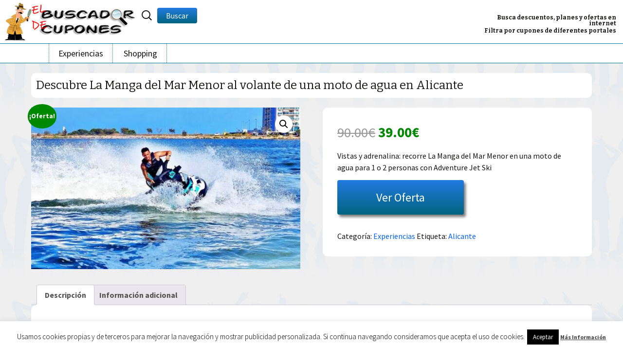

--- FILE ---
content_type: text/html; charset=UTF-8
request_url: https://www.buscadorcupones.es/plan-oferta-descuento/experiencias/descubre-manga-del-mar-menor-al-volante-moto-agua/
body_size: 19360
content:
<!DOCTYPE html>
<!--[if IE 7]>
<html class="ie ie7" lang="es">
<![endif]-->
<!--[if IE 8]>
<html class="ie ie8" lang="es">
<![endif]-->
<!--[if !(IE 7) & !(IE 8)]><!-->
<html lang="es">
<!--<![endif]-->
<head>
<script type="text/javascript">
function getCookie(cname) {
var name = cname + "=";
var ca = document.cookie.split(';');
for(var i=0; i<ca.length; i++) {
var c = ca[i];
while (c.charAt(0)==' ') c = c.substring(1);
if (c.indexOf(name) == 0) return c.substring(name.length,c.length);
}
return "";	
} 
var popup=false;		
if (!getCookie('BCZona')) {popup=true;}
</script>
<meta charset="UTF-8">
<meta name="viewport" content="width=device-width">
<title>Descubre La Manga del Mar Menor al volante de una moto de agua en Alicante Alicante Descuento noviembre 2024</title>
<link rel="profile" href="http://gmpg.org/xfn/11">
<link rel="pingback" href="https://www.buscadorcupones.es/xmlrpc.php">
<link rel="shortcut icon" href="https://www.buscadorcupones.es/favicon.ico" type="image/x-icon" /> 
<link rel="icon" href="https://www.buscadorcupones.es/favicon.ico" type="image/vnd.microsoft.icon" /> 
<!--[if lt IE 9]>
<script src="https://www.buscadorcupones.es/wp-content/themes/buscadorCupones/js/html5.js"></script>
<![endif]-->
<meta name='robots' content='index, follow, max-image-preview:large, max-snippet:-1, max-video-preview:-1' />
<!-- This site is optimized with the Yoast SEO Premium plugin v22.6 (Yoast SEO v23.8) - https://yoast.com/wordpress/plugins/seo/ -->
<link rel="canonical" href="https://www.buscadorcupones.es/plan-oferta-descuento/experiencias/descubre-manga-del-mar-menor-al-volante-moto-agua/" />
<meta property="og:locale" content="es_ES" />
<meta property="og:type" content="article" />
<meta property="og:title" content="Descubre La Manga del Mar Menor al volante de una moto de agua en Alicante" />
<meta property="og:description" content="Vistas y adrenalina: recorre La Manga del Mar Menor en una moto de agua para 1 o 2 personas con Adventure Jet Ski" />
<meta property="og:url" content="https://www.buscadorcupones.es/plan-oferta-descuento/experiencias/descubre-manga-del-mar-menor-al-volante-moto-agua/" />
<meta property="og:site_name" content="El Buscador De Cupones" />
<meta property="article:publisher" content="https://www.facebook.com/buscadorcupones/" />
<meta property="article:modified_time" content="2024-09-27T18:42:24+00:00" />
<meta property="og:image" content="https://www.buscadorcupones.es/wp-content/uploads/2024/05/c1200x627-604.jpg" />
<meta property="og:image:width" content="1200" />
<meta property="og:image:height" content="720" />
<meta property="og:image:type" content="image/jpeg" />
<meta name="twitter:card" content="summary_large_image" />
<script type="application/ld+json" class="yoast-schema-graph">{"@context":"https://schema.org","@graph":[{"@type":"WebPage","@id":"https://www.buscadorcupones.es/plan-oferta-descuento/experiencias/descubre-manga-del-mar-menor-al-volante-moto-agua/","url":"https://www.buscadorcupones.es/plan-oferta-descuento/experiencias/descubre-manga-del-mar-menor-al-volante-moto-agua/","name":"Descubre La Manga del Mar Menor al volante de una moto de agua en Alicante Alicante Descuento noviembre 2024","isPartOf":{"@id":"https://www.buscadorcupones.es/#website"},"primaryImageOfPage":{"@id":"https://www.buscadorcupones.es/plan-oferta-descuento/experiencias/descubre-manga-del-mar-menor-al-volante-moto-agua/#primaryimage"},"image":{"@id":"https://www.buscadorcupones.es/plan-oferta-descuento/experiencias/descubre-manga-del-mar-menor-al-volante-moto-agua/#primaryimage"},"thumbnailUrl":"https://www.buscadorcupones.es/wp-content/uploads/2024/05/c1200x627-604.jpg","datePublished":"2024-05-23T19:27:45+00:00","dateModified":"2024-09-27T18:42:24+00:00","breadcrumb":{"@id":"https://www.buscadorcupones.es/plan-oferta-descuento/experiencias/descubre-manga-del-mar-menor-al-volante-moto-agua/#breadcrumb"},"inLanguage":"es","potentialAction":[{"@type":"ReadAction","target":["https://www.buscadorcupones.es/plan-oferta-descuento/experiencias/descubre-manga-del-mar-menor-al-volante-moto-agua/"]}]},{"@type":"ImageObject","inLanguage":"es","@id":"https://www.buscadorcupones.es/plan-oferta-descuento/experiencias/descubre-manga-del-mar-menor-al-volante-moto-agua/#primaryimage","url":"https://www.buscadorcupones.es/wp-content/uploads/2024/05/c1200x627-604.jpg","contentUrl":"https://www.buscadorcupones.es/wp-content/uploads/2024/05/c1200x627-604.jpg","width":1200,"height":720,"caption":"Descubre La Manga del Mar Menor al volante de una moto de agua"},{"@type":"BreadcrumbList","@id":"https://www.buscadorcupones.es/plan-oferta-descuento/experiencias/descubre-manga-del-mar-menor-al-volante-moto-agua/#breadcrumb","itemListElement":[{"@type":"ListItem","position":1,"name":"Portada","item":"https://www.buscadorcupones.es/"},{"@type":"ListItem","position":2,"name":"Descubre La Manga del Mar Menor al volante de una moto de agua en Alicante"}]},{"@type":"WebSite","@id":"https://www.buscadorcupones.es/#website","url":"https://www.buscadorcupones.es/","name":"El Buscador De Cupones","description":"Planes Ofertas Descuentos Compra en Grupo","publisher":{"@id":"https://www.buscadorcupones.es/#organization"},"potentialAction":[{"@type":"SearchAction","target":{"@type":"EntryPoint","urlTemplate":"https://www.buscadorcupones.es/?s={search_term_string}"},"query-input":{"@type":"PropertyValueSpecification","valueRequired":true,"valueName":"search_term_string"}}],"inLanguage":"es"},{"@type":"Organization","@id":"https://www.buscadorcupones.es/#organization","name":"El Buscador De Cupones","url":"https://www.buscadorcupones.es/","logo":{"@type":"ImageObject","inLanguage":"es","@id":"https://www.buscadorcupones.es/#/schema/logo/image/","url":"https://www.buscadorcupones.es/wp-content/uploads/2017/03/logoBuscadorCupones.jpg","contentUrl":"https://www.buscadorcupones.es/wp-content/uploads/2017/03/logoBuscadorCupones.jpg","width":270,"height":77,"caption":"El Buscador De Cupones"},"image":{"@id":"https://www.buscadorcupones.es/#/schema/logo/image/"},"sameAs":["https://www.facebook.com/buscadorcupones/"]}]}</script>
<!-- / Yoast SEO Premium plugin. -->
<link rel='dns-prefetch' href='//fonts.googleapis.com' />
<link rel="alternate" type="application/rss+xml" title="El Buscador De Cupones &raquo; Feed" href="https://www.buscadorcupones.es/feed/" />
<link rel="alternate" type="application/rss+xml" title="El Buscador De Cupones &raquo; Feed de los comentarios" href="https://www.buscadorcupones.es/comments/feed/" />
<link rel="alternate" type="application/rss+xml" title="El Buscador De Cupones &raquo; Comentario Descubre La Manga del Mar Menor al volante de una moto de agua en Alicante del feed" href="https://www.buscadorcupones.es/plan-oferta-descuento/experiencias/descubre-manga-del-mar-menor-al-volante-moto-agua/feed/" />
<!-- <link rel='stylesheet' id='wp-block-library-css' href='https://www.buscadorcupones.es/wp-includes/css/dist/block-library/style.min.css?ver=82444cdc78ea0f17747b1536aa32cb9a' type='text/css' media='all' /> -->
<link rel="stylesheet" type="text/css" href="//www.buscadorcupones.es/wp-content/cache/wpfc-minified/mow87ysk/7wzkj.css" media="all"/>
<style id='classic-theme-styles-inline-css' type='text/css'>
/*! This file is auto-generated */
.wp-block-button__link{color:#fff;background-color:#32373c;border-radius:9999px;box-shadow:none;text-decoration:none;padding:calc(.667em + 2px) calc(1.333em + 2px);font-size:1.125em}.wp-block-file__button{background:#32373c;color:#fff;text-decoration:none}
</style>
<style id='global-styles-inline-css' type='text/css'>
:root{--wp--preset--aspect-ratio--square: 1;--wp--preset--aspect-ratio--4-3: 4/3;--wp--preset--aspect-ratio--3-4: 3/4;--wp--preset--aspect-ratio--3-2: 3/2;--wp--preset--aspect-ratio--2-3: 2/3;--wp--preset--aspect-ratio--16-9: 16/9;--wp--preset--aspect-ratio--9-16: 9/16;--wp--preset--color--black: #000000;--wp--preset--color--cyan-bluish-gray: #abb8c3;--wp--preset--color--white: #ffffff;--wp--preset--color--pale-pink: #f78da7;--wp--preset--color--vivid-red: #cf2e2e;--wp--preset--color--luminous-vivid-orange: #ff6900;--wp--preset--color--luminous-vivid-amber: #fcb900;--wp--preset--color--light-green-cyan: #7bdcb5;--wp--preset--color--vivid-green-cyan: #00d084;--wp--preset--color--pale-cyan-blue: #8ed1fc;--wp--preset--color--vivid-cyan-blue: #0693e3;--wp--preset--color--vivid-purple: #9b51e0;--wp--preset--gradient--vivid-cyan-blue-to-vivid-purple: linear-gradient(135deg,rgba(6,147,227,1) 0%,rgb(155,81,224) 100%);--wp--preset--gradient--light-green-cyan-to-vivid-green-cyan: linear-gradient(135deg,rgb(122,220,180) 0%,rgb(0,208,130) 100%);--wp--preset--gradient--luminous-vivid-amber-to-luminous-vivid-orange: linear-gradient(135deg,rgba(252,185,0,1) 0%,rgba(255,105,0,1) 100%);--wp--preset--gradient--luminous-vivid-orange-to-vivid-red: linear-gradient(135deg,rgba(255,105,0,1) 0%,rgb(207,46,46) 100%);--wp--preset--gradient--very-light-gray-to-cyan-bluish-gray: linear-gradient(135deg,rgb(238,238,238) 0%,rgb(169,184,195) 100%);--wp--preset--gradient--cool-to-warm-spectrum: linear-gradient(135deg,rgb(74,234,220) 0%,rgb(151,120,209) 20%,rgb(207,42,186) 40%,rgb(238,44,130) 60%,rgb(251,105,98) 80%,rgb(254,248,76) 100%);--wp--preset--gradient--blush-light-purple: linear-gradient(135deg,rgb(255,206,236) 0%,rgb(152,150,240) 100%);--wp--preset--gradient--blush-bordeaux: linear-gradient(135deg,rgb(254,205,165) 0%,rgb(254,45,45) 50%,rgb(107,0,62) 100%);--wp--preset--gradient--luminous-dusk: linear-gradient(135deg,rgb(255,203,112) 0%,rgb(199,81,192) 50%,rgb(65,88,208) 100%);--wp--preset--gradient--pale-ocean: linear-gradient(135deg,rgb(255,245,203) 0%,rgb(182,227,212) 50%,rgb(51,167,181) 100%);--wp--preset--gradient--electric-grass: linear-gradient(135deg,rgb(202,248,128) 0%,rgb(113,206,126) 100%);--wp--preset--gradient--midnight: linear-gradient(135deg,rgb(2,3,129) 0%,rgb(40,116,252) 100%);--wp--preset--font-size--small: 13px;--wp--preset--font-size--medium: 20px;--wp--preset--font-size--large: 36px;--wp--preset--font-size--x-large: 42px;--wp--preset--font-family--inter: "Inter", sans-serif;--wp--preset--font-family--cardo: Cardo;--wp--preset--spacing--20: 0.44rem;--wp--preset--spacing--30: 0.67rem;--wp--preset--spacing--40: 1rem;--wp--preset--spacing--50: 1.5rem;--wp--preset--spacing--60: 2.25rem;--wp--preset--spacing--70: 3.38rem;--wp--preset--spacing--80: 5.06rem;--wp--preset--shadow--natural: 6px 6px 9px rgba(0, 0, 0, 0.2);--wp--preset--shadow--deep: 12px 12px 50px rgba(0, 0, 0, 0.4);--wp--preset--shadow--sharp: 6px 6px 0px rgba(0, 0, 0, 0.2);--wp--preset--shadow--outlined: 6px 6px 0px -3px rgba(255, 255, 255, 1), 6px 6px rgba(0, 0, 0, 1);--wp--preset--shadow--crisp: 6px 6px 0px rgba(0, 0, 0, 1);}:where(.is-layout-flex){gap: 0.5em;}:where(.is-layout-grid){gap: 0.5em;}body .is-layout-flex{display: flex;}.is-layout-flex{flex-wrap: wrap;align-items: center;}.is-layout-flex > :is(*, div){margin: 0;}body .is-layout-grid{display: grid;}.is-layout-grid > :is(*, div){margin: 0;}:where(.wp-block-columns.is-layout-flex){gap: 2em;}:where(.wp-block-columns.is-layout-grid){gap: 2em;}:where(.wp-block-post-template.is-layout-flex){gap: 1.25em;}:where(.wp-block-post-template.is-layout-grid){gap: 1.25em;}.has-black-color{color: var(--wp--preset--color--black) !important;}.has-cyan-bluish-gray-color{color: var(--wp--preset--color--cyan-bluish-gray) !important;}.has-white-color{color: var(--wp--preset--color--white) !important;}.has-pale-pink-color{color: var(--wp--preset--color--pale-pink) !important;}.has-vivid-red-color{color: var(--wp--preset--color--vivid-red) !important;}.has-luminous-vivid-orange-color{color: var(--wp--preset--color--luminous-vivid-orange) !important;}.has-luminous-vivid-amber-color{color: var(--wp--preset--color--luminous-vivid-amber) !important;}.has-light-green-cyan-color{color: var(--wp--preset--color--light-green-cyan) !important;}.has-vivid-green-cyan-color{color: var(--wp--preset--color--vivid-green-cyan) !important;}.has-pale-cyan-blue-color{color: var(--wp--preset--color--pale-cyan-blue) !important;}.has-vivid-cyan-blue-color{color: var(--wp--preset--color--vivid-cyan-blue) !important;}.has-vivid-purple-color{color: var(--wp--preset--color--vivid-purple) !important;}.has-black-background-color{background-color: var(--wp--preset--color--black) !important;}.has-cyan-bluish-gray-background-color{background-color: var(--wp--preset--color--cyan-bluish-gray) !important;}.has-white-background-color{background-color: var(--wp--preset--color--white) !important;}.has-pale-pink-background-color{background-color: var(--wp--preset--color--pale-pink) !important;}.has-vivid-red-background-color{background-color: var(--wp--preset--color--vivid-red) !important;}.has-luminous-vivid-orange-background-color{background-color: var(--wp--preset--color--luminous-vivid-orange) !important;}.has-luminous-vivid-amber-background-color{background-color: var(--wp--preset--color--luminous-vivid-amber) !important;}.has-light-green-cyan-background-color{background-color: var(--wp--preset--color--light-green-cyan) !important;}.has-vivid-green-cyan-background-color{background-color: var(--wp--preset--color--vivid-green-cyan) !important;}.has-pale-cyan-blue-background-color{background-color: var(--wp--preset--color--pale-cyan-blue) !important;}.has-vivid-cyan-blue-background-color{background-color: var(--wp--preset--color--vivid-cyan-blue) !important;}.has-vivid-purple-background-color{background-color: var(--wp--preset--color--vivid-purple) !important;}.has-black-border-color{border-color: var(--wp--preset--color--black) !important;}.has-cyan-bluish-gray-border-color{border-color: var(--wp--preset--color--cyan-bluish-gray) !important;}.has-white-border-color{border-color: var(--wp--preset--color--white) !important;}.has-pale-pink-border-color{border-color: var(--wp--preset--color--pale-pink) !important;}.has-vivid-red-border-color{border-color: var(--wp--preset--color--vivid-red) !important;}.has-luminous-vivid-orange-border-color{border-color: var(--wp--preset--color--luminous-vivid-orange) !important;}.has-luminous-vivid-amber-border-color{border-color: var(--wp--preset--color--luminous-vivid-amber) !important;}.has-light-green-cyan-border-color{border-color: var(--wp--preset--color--light-green-cyan) !important;}.has-vivid-green-cyan-border-color{border-color: var(--wp--preset--color--vivid-green-cyan) !important;}.has-pale-cyan-blue-border-color{border-color: var(--wp--preset--color--pale-cyan-blue) !important;}.has-vivid-cyan-blue-border-color{border-color: var(--wp--preset--color--vivid-cyan-blue) !important;}.has-vivid-purple-border-color{border-color: var(--wp--preset--color--vivid-purple) !important;}.has-vivid-cyan-blue-to-vivid-purple-gradient-background{background: var(--wp--preset--gradient--vivid-cyan-blue-to-vivid-purple) !important;}.has-light-green-cyan-to-vivid-green-cyan-gradient-background{background: var(--wp--preset--gradient--light-green-cyan-to-vivid-green-cyan) !important;}.has-luminous-vivid-amber-to-luminous-vivid-orange-gradient-background{background: var(--wp--preset--gradient--luminous-vivid-amber-to-luminous-vivid-orange) !important;}.has-luminous-vivid-orange-to-vivid-red-gradient-background{background: var(--wp--preset--gradient--luminous-vivid-orange-to-vivid-red) !important;}.has-very-light-gray-to-cyan-bluish-gray-gradient-background{background: var(--wp--preset--gradient--very-light-gray-to-cyan-bluish-gray) !important;}.has-cool-to-warm-spectrum-gradient-background{background: var(--wp--preset--gradient--cool-to-warm-spectrum) !important;}.has-blush-light-purple-gradient-background{background: var(--wp--preset--gradient--blush-light-purple) !important;}.has-blush-bordeaux-gradient-background{background: var(--wp--preset--gradient--blush-bordeaux) !important;}.has-luminous-dusk-gradient-background{background: var(--wp--preset--gradient--luminous-dusk) !important;}.has-pale-ocean-gradient-background{background: var(--wp--preset--gradient--pale-ocean) !important;}.has-electric-grass-gradient-background{background: var(--wp--preset--gradient--electric-grass) !important;}.has-midnight-gradient-background{background: var(--wp--preset--gradient--midnight) !important;}.has-small-font-size{font-size: var(--wp--preset--font-size--small) !important;}.has-medium-font-size{font-size: var(--wp--preset--font-size--medium) !important;}.has-large-font-size{font-size: var(--wp--preset--font-size--large) !important;}.has-x-large-font-size{font-size: var(--wp--preset--font-size--x-large) !important;}
:where(.wp-block-post-template.is-layout-flex){gap: 1.25em;}:where(.wp-block-post-template.is-layout-grid){gap: 1.25em;}
:where(.wp-block-columns.is-layout-flex){gap: 2em;}:where(.wp-block-columns.is-layout-grid){gap: 2em;}
:root :where(.wp-block-pullquote){font-size: 1.5em;line-height: 1.6;}
</style>
<!-- <link rel='stylesheet' id='contact-form-7-css' href='https://www.buscadorcupones.es/wp-content/plugins/contact-form-7/includes/css/styles.css?ver=6.0' type='text/css' media='all' /> -->
<!-- <link rel='stylesheet' id='cookie-law-info-css' href='https://www.buscadorcupones.es/wp-content/plugins/cookie-law-info/legacy/public/css/cookie-law-info-public.css?ver=3.2.7' type='text/css' media='all' /> -->
<!-- <link rel='stylesheet' id='cookie-law-info-gdpr-css' href='https://www.buscadorcupones.es/wp-content/plugins/cookie-law-info/legacy/public/css/cookie-law-info-gdpr.css?ver=3.2.7' type='text/css' media='all' /> -->
<!-- <link rel='stylesheet' id='toc-screen-css' href='https://www.buscadorcupones.es/wp-content/plugins/table-of-contents-plus/screen.min.css?ver=2408' type='text/css' media='all' /> -->
<!-- <link rel='stylesheet' id='photoswipe-css' href='https://www.buscadorcupones.es/wp-content/plugins/woocommerce/assets/css/photoswipe/photoswipe.min.css?ver=9.3.3' type='text/css' media='all' /> -->
<!-- <link rel='stylesheet' id='photoswipe-default-skin-css' href='https://www.buscadorcupones.es/wp-content/plugins/woocommerce/assets/css/photoswipe/default-skin/default-skin.min.css?ver=9.3.3' type='text/css' media='all' /> -->
<!-- <link rel='stylesheet' id='woocommerce-layout-css' href='https://www.buscadorcupones.es/wp-content/plugins/woocommerce/assets/css/woocommerce-layout.css?ver=9.3.3' type='text/css' media='all' /> -->
<link rel="stylesheet" type="text/css" href="//www.buscadorcupones.es/wp-content/cache/wpfc-minified/fejqkiob/7wzkj.css" media="all"/>
<!-- <link rel='stylesheet' id='woocommerce-smallscreen-css' href='https://www.buscadorcupones.es/wp-content/plugins/woocommerce/assets/css/woocommerce-smallscreen.css?ver=9.3.3' type='text/css' media='only screen and (max-width: 768px)' /> -->
<link rel="stylesheet" type="text/css" href="//www.buscadorcupones.es/wp-content/cache/wpfc-minified/lcny474p/7wzkj.css" media="only screen and (max-width: 768px)"/>
<!-- <link rel='stylesheet' id='woocommerce-general-css' href='https://www.buscadorcupones.es/wp-content/plugins/woocommerce/assets/css/woocommerce.css?ver=9.3.3' type='text/css' media='all' /> -->
<link rel="stylesheet" type="text/css" href="//www.buscadorcupones.es/wp-content/cache/wpfc-minified/8mnvuuoc/7wzkj.css" media="all"/>
<style id='woocommerce-inline-inline-css' type='text/css'>
.woocommerce form .form-row .required { visibility: visible; }
</style>
<link rel='stylesheet' id='twentythirteen-fonts-css' href='//fonts.googleapis.com/css?family=Source+Sans+Pro%3A300%2C400%2C700%2C300italic%2C400italic%2C700italic%7CBitter%3A400%2C700&#038;subset=latin%2Clatin-ext' type='text/css' media='all' />
<!-- <link rel='stylesheet' id='genericons-css' href='https://www.buscadorcupones.es/wp-content/themes/buscadorCupones/genericons/genericons.css?ver=3.03' type='text/css' media='all' /> -->
<!-- <link rel='stylesheet' id='twentythirteen-style-css' href='https://www.buscadorcupones.es/wp-content/themes/buscadorCupones/style.css?ver=2013-07-18' type='text/css' media='all' /> -->
<link rel="stylesheet" type="text/css" href="//www.buscadorcupones.es/wp-content/cache/wpfc-minified/1153h8cs/7wzkj.css" media="all"/>
<!--[if lt IE 9]>
<link rel='stylesheet' id='twentythirteen-ie-css' href='https://www.buscadorcupones.es/wp-content/themes/buscadorCupones/css/ie.css?ver=2013-07-18' type='text/css' media='all' />
<![endif]-->
<script src='//www.buscadorcupones.es/wp-content/cache/wpfc-minified/2p5d6h27/7wzkj.js' type="text/javascript"></script>
<!-- <script type="text/javascript" src="https://www.buscadorcupones.es/wp-includes/js/jquery/jquery.min.js?ver=3.7.1" id="jquery-core-js"></script> -->
<!-- <script type="text/javascript" src="https://www.buscadorcupones.es/wp-includes/js/jquery/jquery-migrate.min.js?ver=3.4.1" id="jquery-migrate-js"></script> -->
<script type="text/javascript" id="cookie-law-info-js-extra">
/* <![CDATA[ */
var Cli_Data = {"nn_cookie_ids":[],"cookielist":[],"non_necessary_cookies":[],"ccpaEnabled":"","ccpaRegionBased":"","ccpaBarEnabled":"","strictlyEnabled":["necessary","obligatoire"],"ccpaType":"gdpr","js_blocking":"","custom_integration":"","triggerDomRefresh":"","secure_cookies":""};
var cli_cookiebar_settings = {"animate_speed_hide":"500","animate_speed_show":"500","background":"#fff","border":"#444","border_on":"","button_1_button_colour":"#000","button_1_button_hover":"#000000","button_1_link_colour":"#fff","button_1_as_button":"1","button_1_new_win":"","button_2_button_colour":"#333","button_2_button_hover":"#292929","button_2_link_colour":"#444","button_2_as_button":"","button_2_hidebar":"","button_3_button_colour":"#000","button_3_button_hover":"#000000","button_3_link_colour":"#fff","button_3_as_button":"1","button_3_new_win":"","button_4_button_colour":"#000","button_4_button_hover":"#000000","button_4_link_colour":"#fff","button_4_as_button":"1","button_7_button_colour":"#61a229","button_7_button_hover":"#4e8221","button_7_link_colour":"#fff","button_7_as_button":"1","button_7_new_win":"","font_family":"inherit","header_fix":"","notify_animate_hide":"1","notify_animate_show":"","notify_div_id":"#cookie-law-info-bar","notify_position_horizontal":"right","notify_position_vertical":"bottom","scroll_close":"","scroll_close_reload":"","accept_close_reload":"","reject_close_reload":"","showagain_tab":"","showagain_background":"#fff","showagain_border":"#000","showagain_div_id":"#cookie-law-info-again","showagain_x_position":"100px","text":"#000","show_once_yn":"1","show_once":"50000","logging_on":"","as_popup":"","popup_overlay":"1","bar_heading_text":"","cookie_bar_as":"banner","popup_showagain_position":"bottom-right","widget_position":"left"};
var log_object = {"ajax_url":"https:\/\/www.buscadorcupones.es\/wp-admin\/admin-ajax.php"};
/* ]]> */
</script>
<script src='//www.buscadorcupones.es/wp-content/cache/wpfc-minified/6kkjw1uy/7wzkj.js' type="text/javascript"></script>
<!-- <script type="text/javascript" src="https://www.buscadorcupones.es/wp-content/plugins/cookie-law-info/legacy/public/js/cookie-law-info-public.js?ver=3.2.7" id="cookie-law-info-js"></script> -->
<!-- <script type="text/javascript" src="https://www.buscadorcupones.es/wp-content/plugins/woocommerce/assets/js/zoom/jquery.zoom.min.js?ver=1.7.21-wc.9.3.3" id="zoom-js" defer="defer" data-wp-strategy="defer"></script> -->
<!-- <script type="text/javascript" src="https://www.buscadorcupones.es/wp-content/plugins/woocommerce/assets/js/flexslider/jquery.flexslider.min.js?ver=2.7.2-wc.9.3.3" id="flexslider-js" defer="defer" data-wp-strategy="defer"></script> -->
<!-- <script type="text/javascript" src="https://www.buscadorcupones.es/wp-content/plugins/woocommerce/assets/js/photoswipe/photoswipe.min.js?ver=4.1.1-wc.9.3.3" id="photoswipe-js" defer="defer" data-wp-strategy="defer"></script> -->
<!-- <script type="text/javascript" src="https://www.buscadorcupones.es/wp-content/plugins/woocommerce/assets/js/photoswipe/photoswipe-ui-default.min.js?ver=4.1.1-wc.9.3.3" id="photoswipe-ui-default-js" defer="defer" data-wp-strategy="defer"></script> -->
<script type="text/javascript" id="wc-single-product-js-extra">
/* <![CDATA[ */
var wc_single_product_params = {"i18n_required_rating_text":"Por favor elige una puntuaci\u00f3n","review_rating_required":"no","flexslider":{"rtl":false,"animation":"slide","smoothHeight":true,"directionNav":false,"controlNav":"thumbnails","slideshow":false,"animationSpeed":500,"animationLoop":false,"allowOneSlide":false},"zoom_enabled":"1","zoom_options":[],"photoswipe_enabled":"1","photoswipe_options":{"shareEl":false,"closeOnScroll":false,"history":false,"hideAnimationDuration":0,"showAnimationDuration":0},"flexslider_enabled":"1"};
/* ]]> */
</script>
<script src='//www.buscadorcupones.es/wp-content/cache/wpfc-minified/30z329is/7wzkj.js' type="text/javascript"></script>
<!-- <script type="text/javascript" src="https://www.buscadorcupones.es/wp-content/plugins/woocommerce/assets/js/frontend/single-product.min.js?ver=9.3.3" id="wc-single-product-js" defer="defer" data-wp-strategy="defer"></script> -->
<!-- <script type="text/javascript" src="https://www.buscadorcupones.es/wp-content/plugins/woocommerce/assets/js/jquery-blockui/jquery.blockUI.min.js?ver=2.7.0-wc.9.3.3" id="jquery-blockui-js" defer="defer" data-wp-strategy="defer"></script> -->
<!-- <script type="text/javascript" src="https://www.buscadorcupones.es/wp-content/plugins/woocommerce/assets/js/js-cookie/js.cookie.min.js?ver=2.1.4-wc.9.3.3" id="js-cookie-js" defer="defer" data-wp-strategy="defer"></script> -->
<script type="text/javascript" id="woocommerce-js-extra">
/* <![CDATA[ */
var woocommerce_params = {"ajax_url":"\/wp-admin\/admin-ajax.php","wc_ajax_url":"\/?wc-ajax=%%endpoint%%"};
/* ]]> */
</script>
<script src='//www.buscadorcupones.es/wp-content/cache/wpfc-minified/etglrevc/7wzkj.js' type="text/javascript"></script>
<!-- <script type="text/javascript" src="https://www.buscadorcupones.es/wp-content/plugins/woocommerce/assets/js/frontend/woocommerce.min.js?ver=9.3.3" id="woocommerce-js" defer="defer" data-wp-strategy="defer"></script> -->
<link rel="https://api.w.org/" href="https://www.buscadorcupones.es/wp-json/" /><link rel="alternate" title="JSON" type="application/json" href="https://www.buscadorcupones.es/wp-json/wp/v2/product/1917961" /><link rel='shortlink' href='https://www.buscadorcupones.es/?p=1917961' />
<link rel="alternate" title="oEmbed (JSON)" type="application/json+oembed" href="https://www.buscadorcupones.es/wp-json/oembed/1.0/embed?url=https%3A%2F%2Fwww.buscadorcupones.es%2Fplan-oferta-descuento%2Fexperiencias%2Fdescubre-manga-del-mar-menor-al-volante-moto-agua%2F" />
<link rel="alternate" title="oEmbed (XML)" type="text/xml+oembed" href="https://www.buscadorcupones.es/wp-json/oembed/1.0/embed?url=https%3A%2F%2Fwww.buscadorcupones.es%2Fplan-oferta-descuento%2Fexperiencias%2Fdescubre-manga-del-mar-menor-al-volante-moto-agua%2F&#038;format=xml" />
<noscript><style>.woocommerce-product-gallery{ opacity: 1 !important; }</style></noscript>
<style id='wp-fonts-local' type='text/css'>
@font-face{font-family:Inter;font-style:normal;font-weight:300 900;font-display:fallback;src:url('https://www.buscadorcupones.es/wp-content/plugins/woocommerce/assets/fonts/Inter-VariableFont_slnt,wght.woff2') format('woff2');font-stretch:normal;}
@font-face{font-family:Cardo;font-style:normal;font-weight:400;font-display:fallback;src:url('https://www.buscadorcupones.es/wp-content/plugins/woocommerce/assets/fonts/cardo_normal_400.woff2') format('woff2');}
</style>
<!--ANALYTICS-->
<script>
(function(i,s,o,g,r,a,m){i['GoogleAnalyticsObject']=r;i[r]=i[r]||function(){
(i[r].q=i[r].q||[]).push(arguments)},i[r].l=1*new Date();a=s.createElement(o),
m=s.getElementsByTagName(o)[0];a.async=1;a.src=g;m.parentNode.insertBefore(a,m)
})(window,document,'script','//www.google-analytics.com/analytics.js','ga');
ga('create', 'UA-61573568-1', 'auto');
ga('send', 'pageview');	
</script>
</head>
<body class="product-template-default single single-product postid-1917961 theme-buscadorCupones woocommerce woocommerce-page woocommerce-no-js single-author no-avatars">
<div id="page" class="hfeed site">
<header id="masthead" class="site-header" role="banner">
<a class="home-link logoCabeceraIzquierda" href="https://www.buscadorcupones.es" title="El Buscador De Cupones" rel="home"><img src="/wp-content/themes/buscadorCupones/images/logoBuscadorCupones.jpg" width="270" height="77" alt="Buscador de cupones, planes y ofertas en internet" title="Buscador de cupones, planes y ofertas en internet" class="logoBuscadorCupones">
</a>          
<a class="miCiudad" id="miCiudad" href="/wp-content/themes/buscadorCupones/provincias.php" rel="shadowbox;width=720;height=330">Provincia:<span class="ciudadActual">
<span class="sinCiudadActual">Seleccione</span></span>
</a>
<div class="zonaLogin">
<!--<a id="recibeMail" href="/wp-content/themes/buscadorCupones/mail-apuntate.php" rel="shadowbox;width=660;height=480">Recibe las ofertas por email</a>-->
<div id="titulosCabecera">
<h1 class="site-title">Busca descuentos, planes y ofertas en internet</h1>
<h2 class="site-description">Filtra por cupones de diferentes portales</h2>
</div>
</div>
<div id="buscadorCabecera"><form role="search" method="get" class="woocommerce-product-search" action="https://www.buscadorcupones.es/">
<label class="screen-reader-text" for="woocommerce-product-search-field-0">Buscar por:</label>
<input type="search" id="woocommerce-product-search-field-0" class="search-field" placeholder="Buscar productos&hellip;" value="" name="s" />
<button type="submit" value="Buscar" class="">Buscar</button>
<input type="hidden" name="post_type" value="product" />
</form>
</div> 			
<aside id="buscando">
<!--<h6>Buscando cupones y ofertas en diversos portales</h6>-->
<img src="/wp-content/themes/buscadorCupones/images/icon/buscandoPlanes.gif" width="150" height="150" alt="Buscando planes portales">
</aside>
<div class="limpia">&nbsp;</div> 
</header><!-- #masthead -->
<div id="navbar" class="navbar">
<nav id="site-navigation" class="navigation main-navigation" role="navigation">
<button class="menu-toggle">Menú</button>
<a class="screen-reader-text skip-link" href="#content" title="Ir al contenido">Ir al contenido</a>
<div class="menu-menu-principal-container"><ul class="nav-menu" id="menu-menu-principal">
<li class="menu-item menu-item-type-custom menu-item-object-custom menu-item-6725" id="menu-item-6725"><a href="/ofertas-descuentos-planes/experiencias/">Experiencias</a></li>
<li class="menu-item menu-item-type-custom menu-item-object-custom menu-item-6726" id="menu-item-6726"><a href="/planes-ofertas-descuentos/shopping/">Shopping</a></li>
</ul></div>
</nav><!-- #site-navigation -->
</div><!-- #navbar -->
<!--<div id="navbar" class="navbar">
<nav id="site-navigation" class="navigation main-navigation" role="navigation">
<button class="menu-toggle">Menú</button>
<a class="screen-reader-text skip-link" href="#content" title="Ir al contenido">Ir al contenido</a>
<div class="menu-menu-principal-container"><ul class="nav-menu" id="menu-menu-principal"><li class="menu-item menu-item-type-custom menu-item-object-custom menu-item-6725" id="menu-item-6725"><a href="https://www.buscadorcupones.es">Planes del día</a></li>
<li class="menu-item menu-item-type-custom menu-item-object-custom menu-item-6726" id="menu-item-6726"><a href="https://www.buscadorcupones.es/ofertas-descuentos-planes/restaurantes/?">Restaurantes</a></li>
<li class="menu-item menu-item-type-custom menu-item-object-custom menu-item-6727" id="menu-item-6727"><a href="https://www.buscadorcupones.es/ofertas-descuentos-planes/salud-belleza/?">Salud & Belleza</a></li>
<li class="menu-item menu-item-type-custom menu-item-object-custom menu-item-6728" id="menu-item-6728"><a href="https://www.buscadorcupones.es/ofertas-descuentos-planes/ocio-servicios/?">Ocio & Servicios</a></li>
<li class="menu-item menu-item-type-custom menu-item-object-custom menu-item-6730" id="menu-item-6730"><a href="https://www.buscadorcupones.es/planes-ofertas-descuentos/cursos/">Cursos</a></li>
<li class="menu-item menu-item-type-custom menu-item-object-custom menu-item-6729" id="menu-item-6729"><a href="https://www.buscadorcupones.es/planes-ofertas-descuentos/viajes/">Viajes & Escapadas</a></li>
<li class="menu-item menu-item-type-custom menu-item-object-custom menu-item-6731" id="menu-item-6731"><a href="https://www.buscadorcupones.es/planes-ofertas-descuentos/shopping/">Shopping</a></li>
</ul></div>
</nav><!-- #site-navigation -->
<!--			</div><!-- #navbar -->            
<div id="fb-root"></div>
<script>(function(d, s, id) {
var js, fjs = d.getElementsByTagName(s)[0];
if (d.getElementById(id)) return;
js = d.createElement(s); js.id = id;
js.src = "//connect.facebook.net/es_ES/sdk.js#xfbml=1&version=v2.3";
fjs.parentNode.insertBefore(js, fjs);
}(document, 'script', 'facebook-jssdk'));</script>
<div id="main" class="site-main">
<div id="primary" class="content-area">
<div id="content" class="site-content" role="main">
<article id="post-1917961" class="post-1917961 product type-product status-publish has-post-thumbnail product_cat-experiencias product_tag-alicante first instock sale product-type-external">
<header class="entry-header">
<div class="entry-thumbnail">
</div>
<h1 class="entry-title">Descubre La Manga del Mar Menor al volante de una moto de agua en Alicante</h1>
<div class="entry-meta">
</div><!-- .entry-meta -->
</header><!-- .entry-header -->
<div class="entry-content">
<div class="woocommerce">			<div class="single-product" data-product-page-preselected-id="0">
<div class="woocommerce-notices-wrapper"></div><div id="product-1917961" class="product type-product post-1917961 status-publish instock product_cat-experiencias product_tag-alicante has-post-thumbnail sale product-type-external">
<span class="onsale">¡Oferta!</span>
<div class="woocommerce-product-gallery woocommerce-product-gallery--with-images woocommerce-product-gallery--columns-4 images" data-columns="4" style="opacity: 0; transition: opacity .25s ease-in-out;">
<div class="woocommerce-product-gallery__wrapper">
<div data-thumb="https://www.buscadorcupones.es/wp-content/uploads/2024/05/c1200x627-604-100x100.jpg" data-thumb-alt="Descubre La Manga del Mar Menor al volante de una moto de agua" data-thumb-srcset="https://www.buscadorcupones.es/wp-content/uploads/2024/05/c1200x627-604-100x100.jpg 100w, https://www.buscadorcupones.es/wp-content/uploads/2024/05/c1200x627-604-150x150.jpg 150w" class="woocommerce-product-gallery__image"><a href="https://www.buscadorcupones.es/wp-content/uploads/2024/05/c1200x627-604.jpg"><img decoding="async" width="615" height="369" src="https://www.buscadorcupones.es/wp-content/uploads/2024/05/c1200x627-604-615x369.jpg" class="wp-post-image" alt="Descubre La Manga del Mar Menor al volante de una moto de agua" title="Descubre La Manga del Mar Menor al volante de una moto de agua" data-caption="" data-src="https://www.buscadorcupones.es/wp-content/uploads/2024/05/c1200x627-604.jpg" data-large_image="https://www.buscadorcupones.es/wp-content/uploads/2024/05/c1200x627-604.jpg" data-large_image_width="1200" data-large_image_height="720" srcset="https://www.buscadorcupones.es/wp-content/uploads/2024/05/c1200x627-604-615x369.jpg 615w, https://www.buscadorcupones.es/wp-content/uploads/2024/05/c1200x627-604-300x180.jpg 300w, https://www.buscadorcupones.es/wp-content/uploads/2024/05/c1200x627-604-1024x614.jpg 1024w, https://www.buscadorcupones.es/wp-content/uploads/2024/05/c1200x627-604-768x461.jpg 768w, https://www.buscadorcupones.es/wp-content/uploads/2024/05/c1200x627-604.jpg 1200w" sizes="(max-width: 615px) 100vw, 615px" /></a></div>	</div>
</div>
<div class="summary entry-summary">
<p class="price"><del aria-hidden="true"><span class="woocommerce-Price-amount amount"><bdi>90.00<span class="woocommerce-Price-currencySymbol">&euro;</span></bdi></span></del> <span class="screen-reader-text">El precio original era: 90.00&euro;.</span><ins aria-hidden="true"><span class="woocommerce-Price-amount amount"><bdi>39.00<span class="woocommerce-Price-currencySymbol">&euro;</span></bdi></span></ins><span class="screen-reader-text">El precio actual es: 39.00&euro;.</span></p>
<div class="woocommerce-product-details__short-description">
<p>Vistas y adrenalina: recorre La Manga del Mar Menor en una moto de agua para 1 o 2 personas con Adventure Jet Ski</p>
</div>
<form class="cart" action="https://www.dpbolvw.net/click-100663591-15198243?url=https%3A%2F%2Fwww.groupon.es%2Fdeals%2Fadventure-jet-ski" method="get">
<button type="submit" class="single_add_to_cart_button button alt">Ver Oferta</button>
<input type="hidden" name="url" value="https://www.groupon.es/deals/adventure-jet-ski" />
</form>
<div class="product_meta">
<span class="sku_wrapper">SKU: <span class="sku">GPPlanes-b191eb1e-4d01-48e3-b3ac-6a30097d74b4</span></span>
<span class="posted_in">Categoría: <a href="https://www.buscadorcupones.es/ofertas-descuentos-planes/experiencias/" rel="tag">Experiencias</a></span>
<span class="tagged_as">Etiqueta: <a href="https://www.buscadorcupones.es/planes-ofertas-descuentos/alicante/" rel="tag">Alicante</a></span>
</div>
</div>
<div class="woocommerce-tabs wc-tabs-wrapper">
<ul class="tabs wc-tabs" role="tablist">
<li class="description_tab" id="tab-title-description" role="tab" aria-controls="tab-description">
<a href="#tab-description">
Descripción					</a>
</li>
<li class="additional_information_tab" id="tab-title-additional_information" role="tab" aria-controls="tab-additional_information">
<a href="#tab-additional_information">
Información adicional					</a>
</li>
</ul>
<div class="woocommerce-Tabs-panel woocommerce-Tabs-panel--description panel entry-content wc-tab" id="tab-description" role="tabpanel" aria-labelledby="tab-title-description">
<h2>Descripción</h2>
<p>Adventure Jet Ski<br />
Descubre La Manga del Mar Menor al volante de una moto de agua en Alicante</p>
</div>
<div class="woocommerce-Tabs-panel woocommerce-Tabs-panel--additional_information panel entry-content wc-tab" id="tab-additional_information" role="tabpanel" aria-labelledby="tab-title-additional_information">
<h2>Información adicional</h2>
<table class="woocommerce-product-attributes shop_attributes" aria-label="Detalles del producto">
<tr class="woocommerce-product-attributes-item woocommerce-product-attributes-item--attribute_pa_portal">
<th class="woocommerce-product-attributes-item__label" scope="row">Portal</th>
<td class="woocommerce-product-attributes-item__value"><p>Groupon</p>
</td>
</tr>
</table>
</div>
</div>
<section class="related products">
<h2>Productos relacionados</h2>
<ul class="products columns-4">
<li class="product type-product post-1917635 status-publish first instock product_cat-experiencias product_tag-alicante has-post-thumbnail sale product-type-external">
<a href="https://www.buscadorcupones.es/plan-oferta-descuento/experiencias/ortodoncia-con-brackets-2/" class="woocommerce-LoopProduct-link woocommerce-loop-product__link">
<span class="onsale">¡Oferta!</span>
<img decoding="async" width="282" height="210" src="https://www.buscadorcupones.es/wp-content/uploads/2024/05/c1200x627-441-282x210.jpg" class="attachment-woocommerce_thumbnail size-woocommerce_thumbnail" alt="Ortodoncia con brackets" /><h2 class="woocommerce-loop-product__title">Ortodoncia con brackets en Alicante</h2>
<span class="price"><del aria-hidden="true"><span class="woocommerce-Price-amount amount"><bdi>90.00<span class="woocommerce-Price-currencySymbol">&euro;</span></bdi></span></del> <span class="screen-reader-text">El precio original era: 90.00&euro;.</span><ins aria-hidden="true"><span class="woocommerce-Price-amount amount"><bdi>39.00<span class="woocommerce-Price-currencySymbol">&euro;</span></bdi></span></ins><span class="screen-reader-text">El precio actual es: 39.00&euro;.</span></span>
</a><a href="https://www.dpbolvw.net/click-100663591-15198243?url=https%3A%2F%2Fwww.groupon.es%2Fdeals%2Filc-dental-altea" aria-describedby="woocommerce_loop_add_to_cart_link_describedby_1917635" data-quantity="1" class="button product_type_external" data-product_id="1917635" data-product_sku="GPPlanes-52e888ec-3ef1-4e85-bf1c-484d9b137642" aria-label="Ver Oferta" rel="nofollow">Ver Oferta</a>	<span id="woocommerce_loop_add_to_cart_link_describedby_1917635" class="screen-reader-text">
</span>
</li>
<li class="product type-product post-1916848 status-publish instock product_cat-experiencias product_tag-alicante has-post-thumbnail sale product-type-external">
<a href="https://www.buscadorcupones.es/plan-oferta-descuento/experiencias/consigue-hogar-impecable-con-services/" class="woocommerce-LoopProduct-link woocommerce-loop-product__link">
<span class="onsale">¡Oferta!</span>
<img loading="lazy" decoding="async" width="282" height="210" src="https://www.buscadorcupones.es/wp-content/uploads/2024/05/c1200x627-97-282x210.jpg" class="attachment-woocommerce_thumbnail size-woocommerce_thumbnail" alt="Consigue un hogar impecable con LA Services" /><h2 class="woocommerce-loop-product__title">Consigue un hogar impecable con LA Services en Alicante</h2>
<span class="price"><del aria-hidden="true"><span class="woocommerce-Price-amount amount"><bdi>90.00<span class="woocommerce-Price-currencySymbol">&euro;</span></bdi></span></del> <span class="screen-reader-text">El precio original era: 90.00&euro;.</span><ins aria-hidden="true"><span class="woocommerce-Price-amount amount"><bdi>39.00<span class="woocommerce-Price-currencySymbol">&euro;</span></bdi></span></ins><span class="screen-reader-text">El precio actual es: 39.00&euro;.</span></span>
</a><a href="https://www.anrdoezrs.net/click-100663591-15198243?url=https%3A%2F%2Fwww.groupon.es%2Fdeals%2Fla-services-1" aria-describedby="woocommerce_loop_add_to_cart_link_describedby_1916848" data-quantity="1" class="button product_type_external" data-product_id="1916848" data-product_sku="GPPlanes-79018d69-14bd-40a3-b348-d7a82a6ac06a" aria-label="Ver Oferta" rel="nofollow">Ver Oferta</a>	<span id="woocommerce_loop_add_to_cart_link_describedby_1916848" class="screen-reader-text">
</span>
</li>
<li class="product type-product post-1917389 status-publish instock product_cat-experiencias product_tag-alicante has-post-thumbnail sale product-type-external">
<a href="https://www.buscadorcupones.es/plan-oferta-descuento/experiencias/limpieza-facial-hombres-las-clinicas-laser-fusion-alicante/" class="woocommerce-LoopProduct-link woocommerce-loop-product__link">
<span class="onsale">¡Oferta!</span>
<img loading="lazy" decoding="async" width="282" height="210" src="https://www.buscadorcupones.es/wp-content/uploads/2024/05/c1200x627-318-282x210.jpg" class="attachment-woocommerce_thumbnail size-woocommerce_thumbnail" alt="Limpieza facial para hombres en las clínicas Láser Fusión Alicante" /><h2 class="woocommerce-loop-product__title">Limpieza facial para hombres en las clínicas Láser Fusión Alicante en Alicante</h2>
<span class="price"><del aria-hidden="true"><span class="woocommerce-Price-amount amount"><bdi>90.00<span class="woocommerce-Price-currencySymbol">&euro;</span></bdi></span></del> <span class="screen-reader-text">El precio original era: 90.00&euro;.</span><ins aria-hidden="true"><span class="woocommerce-Price-amount amount"><bdi>39.00<span class="woocommerce-Price-currencySymbol">&euro;</span></bdi></span></ins><span class="screen-reader-text">El precio actual es: 39.00&euro;.</span></span>
</a><a href="https://www.jdoqocy.com/click-100663591-15198243?url=https%3A%2F%2Fwww.groupon.es%2Fdeals%2Fcentro-laser-fusion-alicante-24" aria-describedby="woocommerce_loop_add_to_cart_link_describedby_1917389" data-quantity="1" class="button product_type_external" data-product_id="1917389" data-product_sku="GPPlanes-29bbe2cd-ba4f-4706-a5a2-1748eb0375de" aria-label="Ver Oferta" rel="nofollow">Ver Oferta</a>	<span id="woocommerce_loop_add_to_cart_link_describedby_1917389" class="screen-reader-text">
</span>
</li>
<li class="product type-product post-1916866 status-publish last instock product_cat-experiencias product_tag-alicante has-post-thumbnail sale product-type-external">
<a href="https://www.buscadorcupones.es/plan-oferta-descuento/experiencias/curso-obtener-permiso-camion-c-con-practicas-eurovial/" class="woocommerce-LoopProduct-link woocommerce-loop-product__link">
<span class="onsale">¡Oferta!</span>
<img loading="lazy" decoding="async" width="282" height="210" src="https://www.buscadorcupones.es/wp-content/uploads/2024/05/c1200x627-115-282x210.jpg" class="attachment-woocommerce_thumbnail size-woocommerce_thumbnail" alt="Curso para obtener el permiso de camión C con prácticas en Eurovial" /><h2 class="woocommerce-loop-product__title">Curso para obtener el permiso de camión C con prácticas en Eurovial en Alicante</h2>
<span class="price"><del aria-hidden="true"><span class="woocommerce-Price-amount amount"><bdi>90.00<span class="woocommerce-Price-currencySymbol">&euro;</span></bdi></span></del> <span class="screen-reader-text">El precio original era: 90.00&euro;.</span><ins aria-hidden="true"><span class="woocommerce-Price-amount amount"><bdi>39.00<span class="woocommerce-Price-currencySymbol">&euro;</span></bdi></span></ins><span class="screen-reader-text">El precio actual es: 39.00&euro;.</span></span>
</a><a href="https://www.tkqlhce.com/click-100663591-15198243?url=https%3A%2F%2Fwww.groupon.es%2Fdeals%2Feurovial-4" aria-describedby="woocommerce_loop_add_to_cart_link_describedby_1916866" data-quantity="1" class="button product_type_external" data-product_id="1916866" data-product_sku="GPPlanes-91fc5f3f-cb47-42dc-912e-13e767bf26f9" aria-label="Ver Oferta" rel="nofollow">Ver Oferta</a>	<span id="woocommerce_loop_add_to_cart_link_describedby_1916866" class="screen-reader-text">
</span>
</li>
</ul>
</section>
</div>
</div>
</div>	</div><!-- .entry-content -->
<footer class="entry-meta">
</footer><!-- .entry-meta -->
</article><!-- #post -->
<nav class="navigation post-navigation" role="navigation">
<h1 class="screen-reader-text">Ir a la entrada</h1>
<div class="nav-links">
<a href="https://www.buscadorcupones.es/plan-oferta-descuento/experiencias/higiene-facial-con-masaje-kobido-mercedes-del-val/" rel="prev"><span class="meta-nav">&larr;</span> Higiene facial con masaje kobido Mercedes del Val en Madrid</a>			<a href="https://www.buscadorcupones.es/plan-oferta-descuento/experiencias/menu-tapeo-soriano-2-o-4-personas-area-112/" rel="next">Menú de tapeo soriano para 2 o 4 personas en Área 112 en Madrid <span class="meta-nav">&rarr;</span></a>
</div><!-- .nav-links -->
</nav><!-- .navigation -->
<div id="comments" class="comments-area">
</div><!-- #comments -->
</div><!-- #content -->
</div><!-- #primary -->
<!--<script type="text/javascript">popup=false;</script>-->
<script type='text/javascript'>(function($) {
$(document).ready(function () {
var emailreg = /^[a-zA-Z0-9_\.\-]+@[a-zA-Z0-9\-]+\.[a-zA-Z0-9\-\.]+$/;
$(".boton").click(function (){
$(".error").remove();
if( $(".email").val() == "" ){
$(".email").focus().after("<span class='error'>Ingrese su email</span>");
return false;
}else if( $(".email").val() == "" || !emailreg.test($(".email").val()) ){
$(".email").focus().after("<span class='error'>Ingrese un email correcto</span>");
return false;
}else if( $(".provincia").val() == ""){
$(".provincia").focus().after("<span class='error'>Seleccione Provincia</span>");
return false;
}else if ( (!$(".checkPlanes").attr('checked') ) && (!$(".checkShopping").attr('checked') ) && (!$(".checkCursos").attr('checked') ) && (!$(".checkViajes").attr('checked') )){
$(".checkCursos").focus().after("<span class='error'>Seleccione Lista Correo</span>");
return false;
}else if(!$(".privacidad").is(':checked')){
$(".privacidad").focus().after("<span class='error'>Acepte Pol&iacute;tica Privacidad</span>");
return false;
}
});
$(".nombre, .provincia").keyup(function(){
if( $(this).val() != "" ){
$(".error").fadeOut();
return false;
}
});
$(".email").keyup(function(){
if( $(this).val() != "" && emailreg.test($(this).val())){
$(".error").fadeOut();
return false;
}
});
});	
}(jQuery));</script>
<script type="text/javascript">
var redirectHash = '#r';
// WP Hack, danke JS, dass Du sessionStorage hast <3
var bounceOnlyOnce = sessionStorage.getItem('bounced');
if (bounceOnlyOnce == null) {
history.replaceState(null, null, 'https://www.buscadorcupones.es:443/plan-oferta-descuento/experiencias/descubre-manga-del-mar-menor-al-volante-moto-agua/' + redirectHash);   
history.pushState(null, null, 'https://www.buscadorcupones.es:443/plan-oferta-descuento/experiencias/descubre-manga-del-mar-menor-al-volante-moto-agua/');
sessionStorage.setItem('bounced', true);
}
window.addEventListener("popstate", function() {
if (location.hash == redirectHash) {
history.replaceState(null, null, location.pathname);
setTimeout(function() {
sessionStorage.clear();     
location.replace('https://www.buscadorcupones.es/wp-content/plugins/AND-AntiBounce/ver.php?url=https://www.groupon.es/deals/juego-de-mesa-de-picnic-plegable-y-4-taburetes?cjdata=MXxZfDB8WXww&deal_option=2c8c332f-b146-4dd8-9e43-99a7c2dc9675&cjevent=7922a702156011ef8186b4560a18b8fa&utm_medium=afl&utm_campaign=cid*4558880_pub*Diego+Alvarez+Otero_pid*100663591&utm_source=cj&subs_group=afl');
}, 0);
}
});
</script>		<div class="limpia">&nbsp;</div>
</div><!-- #main -->
<aside id="logosPortales">
<a href="/cupon/?id=portalgpn" target="_blank" rel="nofollow"><img class="alignnone size-full wp-image-61286" src="https://www.buscadorcupones.es/wp-content/uploads/2017/04/logoGroupon.gif" alt="Groupon" width="80" height="37" /></a>
<a href="/cupon/?id=portalgpl" target="_blank" rel="nofollow"><img class="alignnone size-full wp-image-61285" src="https://www.buscadorcupones.es/wp-content/uploads/2017/04/logoGroupalia.gif" alt="Groupalia" width="80" height="37" /></a>
<a href="/cupon/?id=portallbs" target="_blank" rel="nofollow"><img class="alignnone size-full wp-image-61287" src="https://www.buscadorcupones.es/wp-content/uploads/2017/04/logoLetsbonus.gif" alt="Letsbonus" width="80" height="37" /></a>
<a href="/cupon/?id=portaloff" target="_blank" rel="nofollow"><img class="alignnone size-full wp-image-61289" src="https://www.buscadorcupones.es/wp-content/uploads/2017/04/logoOfferum.gif" alt="Offerum" width="80" height="37" /></a>
<a href="/cupon/?id=portalgluup" target="_blank" rel="nofollow"><img class="alignnone size-full wp-image-61284" src="https://www.buscadorcupones.es/wp-content/uploads/2017/04/logoGluup.gif" alt="Gluup" width="80" height="32" /></a>
<a href="/cupon/?id=portalatrapalo" target="_blank" rel="nofollow"><img class="alignnone size-full wp-image-61280" src="https://www.buscadorcupones.es/wp-content/uploads/2017/04/logoAtrapalo100.gif" alt="Atrapalo" width="100" height="34" /></a>
</aside>
<div class="limpia"></div>
<footer id="colophon" class="site-footer" role="contentinfo">
<div class="contenidoFooter" id="contenidoFooter">
<div class="columnaFooterIzquierda">
<img src="/wp-content/themes/buscadorCupones/images/icon/logoBuscadorCuponesFooter.png" width="200" height="57" alt="Buscador de cupones, grupones y ofertas" title="Buscador de cupones, grupones y ofertas"/>
<h2>Tu buscador de cupones y ofertas en internet</h2>
<p>Buscador, comparador y filtrado de ofertas y cupones en planes en tu ciudad, viajes y productos. El buscador ideal para todo seguidos de portales de compra en grupo y smart shopping.</p>
<p class="pieOportunidades"><a href="https://www.buscadorcupones.es/blog/ahorro/" title="Ahorro">Ahorro / Noticias / Artículos</a></p>
</div>
<aside id="social">
<div id="google" class="g-plusone" data-annotation="inline" data-width="300" data-href="https://plus.google.com/+Buscadorcuponesespa%C3%B1a"></div>
<span class="socialContenido"></span>
</aside>
<a href="https://www.buscadorcupones.es/como-funciona-buscador-cupones/" id="footerComo" class="columnaFooter">
<h4>Como Funciona</h4>
</a>
<a href="https://www.buscadorcupones.es/por-que-utilizar-buscador-planes" id="footerPor" class="columnaFooter">
<h4>Por Qué Utilizar El Buscador</h4>
</a>
<a href="https://www.buscadorcupones.es/preguntas-frecuentes-faq" id="footerFaq" class="columnaFooter">
<h4>F.A.Q</h4>
<h5>Preguntas Frecuentes</h5>
</a>
<div class="limpia">&nbsp;</div>
<div class="avisoLegal">
<br/>
<b>Contacto: info @ buscadorcupones . com</b><br/>
<span class="enlace" onclick="window.location='https://www.buscadorcupones.es/condiciones-generales/';">Condiciones Generales</span><br/>
<span class="enlace" onclick="window.location='https://www.buscadorcupones.es/ley-proteccion-datos-aviso-legal/';">Ley de Protección de Datos / Aviso Legal</span><br/>               
<a href="https://plus.google.com/114507399006266126923" rel="publisher">Google+</a><br/>
<!--<a href="https://plus.google.com/u/1/105434354382755911150?rel=author" rel="author">+Google</a>-->
<p class="avisoPieBuscador">El buscador de cupones es una web de caracter informativo, no es propietaria de las ofertas anunciadas y no se responsabiliza de posibles errores en la información mostrada.</p>
</div>
</div>
</footer><!-- #colophon -->
</div><!-- #page -->
<aside class="diseno"><!--<a title="Diseño Web Divatec" href="http://www.divatec.es">Dise&ntilde;o Web Divatec</a></aside>-->
<div class="limpia">&nbsp;</div>
<div id="secondary" class="sidebar-container" role="complementary">
<div class="widget-area">
<aside id="tag_cloud-3" class="widget widget_tag_cloud"><h3 class="widget-title">Etiquetas del producto</h3><div class="tagcloud"><a href="https://www.buscadorcupones.es/planes-ofertas-descuentos/coruna/" class="tag-cloud-link tag-link-79 tag-link-position-1" style="font-size: 14.367601246106pt;" aria-label="A Coruña (56 elementos)">A Coruña</a>
<a href="https://www.buscadorcupones.es/planes-ofertas-descuentos/albacete/" class="tag-cloud-link tag-link-82 tag-link-position-2" style="font-size: 9.7445482866044pt;" aria-label="Albacete (4 elementos)">Albacete</a>
<a href="https://www.buscadorcupones.es/planes-ofertas-descuentos/alicante/" class="tag-cloud-link tag-link-83 tag-link-position-3" style="font-size: 17.289719626168pt;" aria-label="Alicante (270 elementos)">Alicante</a>
<a href="https://www.buscadorcupones.es/planes-ofertas-descuentos/almeria/" class="tag-cloud-link tag-link-84 tag-link-position-4" style="font-size: 11.227414330218pt;" aria-label="Almería (10 elementos)">Almería</a>
<a href="https://www.buscadorcupones.es/planes-ofertas-descuentos/asturias/" class="tag-cloud-link tag-link-74 tag-link-position-5" style="font-size: 15.676012461059pt;" aria-label="Asturias (113 elementos)">Asturias</a>
<a href="https://www.buscadorcupones.es/planes-ofertas-descuentos/badajoz/" class="tag-cloud-link tag-link-4469 tag-link-position-6" style="font-size: 10.093457943925pt;" aria-label="Badajoz (5 elementos)">Badajoz</a>
<a href="https://www.buscadorcupones.es/planes-ofertas-descuentos/barcelona/" class="tag-cloud-link tag-link-35 tag-link-position-7" style="font-size: 19.514018691589pt;" aria-label="Barcelona (865 elementos)">Barcelona</a>
<a href="https://www.buscadorcupones.es/planes-ofertas-descuentos/benetusser/" class="tag-cloud-link tag-link-5068 tag-link-position-8" style="font-size: 9.3084112149533pt;" aria-label="Benetússer (3 elementos)">Benetússer</a>
<a href="https://www.buscadorcupones.es/planes-ofertas-descuentos/caldes-malavella/" class="tag-cloud-link tag-link-5079 tag-link-position-9" style="font-size: 8.785046728972pt;" aria-label="Caldes de Malavella (2 elementos)">Caldes de Malavella</a>
<a href="https://www.buscadorcupones.es/planes-ofertas-descuentos/cantabria/" class="tag-cloud-link tag-link-87 tag-link-position-10" style="font-size: 12.623052959502pt;" aria-label="Cantabria (22 elementos)">Cantabria</a>
<a href="https://www.buscadorcupones.es/planes-ofertas-descuentos/cordoba/" class="tag-cloud-link tag-link-25 tag-link-position-11" style="font-size: 13.80062305296pt;" aria-label="Cordoba (42 elementos)">Cordoba</a>
<a href="https://www.buscadorcupones.es/planes-ofertas-descuentos/corvera-de-asturias/" class="tag-cloud-link tag-link-5053 tag-link-position-12" style="font-size: 9.3084112149533pt;" aria-label="Corvera de Asturias (3 elementos)">Corvera de Asturias</a>
<a href="https://www.buscadorcupones.es/planes-ofertas-descuentos/cadiz/" class="tag-cloud-link tag-link-86 tag-link-position-13" style="font-size: 15.327102803738pt;" aria-label="Cádiz (94 elementos)">Cádiz</a>
<a href="https://www.buscadorcupones.es/planes-ofertas-descuentos/donostia/" class="tag-cloud-link tag-link-5058 tag-link-position-14" style="font-size: 9.3084112149533pt;" aria-label="Donostia (3 elementos)">Donostia</a>
<a href="https://www.buscadorcupones.es/planes-ofertas-descuentos/burgo/" class="tag-cloud-link tag-link-5055 tag-link-position-15" style="font-size: 8.785046728972pt;" aria-label="El Burgo (2 elementos)">El Burgo</a>
<a href="https://www.buscadorcupones.es/planes-ofertas-descuentos/gerona/" class="tag-cloud-link tag-link-5043 tag-link-position-16" style="font-size: 12.535825545171pt;" aria-label="Gerona (21 elementos)">Gerona</a>
<a href="https://www.buscadorcupones.es/planes-ofertas-descuentos/granada/" class="tag-cloud-link tag-link-89 tag-link-position-17" style="font-size: 16.242990654206pt;" aria-label="Granada (155 elementos)">Granada</a>
<a href="https://www.buscadorcupones.es/planes-ofertas-descuentos/jerez-de-la-frontera/" class="tag-cloud-link tag-link-5052 tag-link-position-18" style="font-size: 10.093457943925pt;" aria-label="Jerez de la Frontera (5 elementos)">Jerez de la Frontera</a>
<a href="https://www.buscadorcupones.es/planes-ofertas-descuentos/rioja/" class="tag-cloud-link tag-link-91 tag-link-position-19" style="font-size: 8.785046728972pt;" aria-label="La Rioja (2 elementos)">La Rioja</a>
<a href="https://www.buscadorcupones.es/planes-ofertas-descuentos/las-medulas/" class="tag-cloud-link tag-link-5085 tag-link-position-20" style="font-size: 8pt;" aria-label="Las Médulas (1 elemento)">Las Médulas</a>
<a href="https://www.buscadorcupones.es/planes-ofertas-descuentos/las-palmas/" class="tag-cloud-link tag-link-92 tag-link-position-21" style="font-size: 17.507788161994pt;" aria-label="Las Palmas (301 elementos)">Las Palmas</a>
<a href="https://www.buscadorcupones.es/planes-ofertas-descuentos/lloret-mar/" class="tag-cloud-link tag-link-5060 tag-link-position-22" style="font-size: 9.3084112149533pt;" aria-label="Lloret De Mar (3 elementos)">Lloret De Mar</a>
<a href="https://www.buscadorcupones.es/planes-ofertas-descuentos/madrid/" class="tag-cloud-link tag-link-9 tag-link-position-23" style="font-size: 20.953271028037pt;" aria-label="Madrid (1.840 elementos)">Madrid</a>
<a href="https://www.buscadorcupones.es/planes-ofertas-descuentos/murcia/" class="tag-cloud-link tag-link-5045 tag-link-position-24" style="font-size: 14.367601246106pt;" aria-label="Murcia (57 elementos)">Murcia</a>
<a href="https://www.buscadorcupones.es/planes-ofertas-descuentos/malaga/" class="tag-cloud-link tag-link-71 tag-link-position-25" style="font-size: 17.376947040498pt;" aria-label="Málaga (278 elementos)">Málaga</a>
<a href="https://www.buscadorcupones.es/planes-ofertas-descuentos/online/" class="tag-cloud-link tag-link-5041 tag-link-position-26" style="font-size: 18.07476635514pt;" aria-label="Online (408 elementos)">Online</a>
<a href="https://www.buscadorcupones.es/planes-ofertas-descuentos/palma-mallorca/" class="tag-cloud-link tag-link-5042 tag-link-position-27" style="font-size: 16.548286604361pt;" aria-label="Palma de Mallorca (179 elementos)">Palma de Mallorca</a>
<a href="https://www.buscadorcupones.es/planes-ofertas-descuentos/pamplona/" class="tag-cloud-link tag-link-5044 tag-link-position-28" style="font-size: 10.093457943925pt;" aria-label="Pamplona (5 elementos)">Pamplona</a>
<a href="https://www.buscadorcupones.es/planes-ofertas-descuentos/ponferrada/" class="tag-cloud-link tag-link-5075 tag-link-position-29" style="font-size: 8.785046728972pt;" aria-label="Ponferrada (2 elementos)">Ponferrada</a>
<a href="https://www.buscadorcupones.es/planes-ofertas-descuentos/pontevedra/" class="tag-cloud-link tag-link-96 tag-link-position-30" style="font-size: 10.834890965732pt;" aria-label="Pontevedra (8 elementos)">Pontevedra</a>
<a href="https://www.buscadorcupones.es/planes-ofertas-descuentos/salamanca/" class="tag-cloud-link tag-link-97 tag-link-position-31" style="font-size: 8.785046728972pt;" aria-label="Salamanca (2 elementos)">Salamanca</a>
<a href="https://www.buscadorcupones.es/planes-ofertas-descuentos/san-juan-alicante/" class="tag-cloud-link tag-link-5050 tag-link-position-32" style="font-size: 8.785046728972pt;" aria-label="San Juan de Alicante (2 elementos)">San Juan de Alicante</a>
<a href="https://www.buscadorcupones.es/planes-ofertas-descuentos/sevilla/" class="tag-cloud-link tag-link-20 tag-link-position-33" style="font-size: 17.376947040498pt;" aria-label="Sevilla (282 elementos)">Sevilla</a>
<a href="https://www.buscadorcupones.es/planes-ofertas-descuentos/shopping/" class="tag-cloud-link tag-link-8 tag-link-position-34" style="font-size: 22pt;" aria-label="Shopping (3.267 elementos)">Shopping</a>
<a href="https://www.buscadorcupones.es/planes-ofertas-descuentos/tarragona/" class="tag-cloud-link tag-link-98 tag-link-position-35" style="font-size: 14.890965732087pt;" aria-label="Tarragona (74 elementos)">Tarragona</a>
<a href="https://www.buscadorcupones.es/planes-ofertas-descuentos/tenerife/" class="tag-cloud-link tag-link-99 tag-link-position-36" style="font-size: 17.071651090343pt;" aria-label="Tenerife (241 elementos)">Tenerife</a>
<a href="https://www.buscadorcupones.es/planes-ofertas-descuentos/tossa-mar/" class="tag-cloud-link tag-link-5080 tag-link-position-37" style="font-size: 8.785046728972pt;" aria-label="Tossa De Mar (2 elementos)">Tossa De Mar</a>
<a href="https://www.buscadorcupones.es/planes-ofertas-descuentos/valencia/" class="tag-cloud-link tag-link-56 tag-link-position-38" style="font-size: 18.641744548287pt;" aria-label="Valencia (545 elementos)">Valencia</a>
<a href="https://www.buscadorcupones.es/planes-ofertas-descuentos/valentin-calasparra/" class="tag-cloud-link tag-link-5081 tag-link-position-39" style="font-size: 8.785046728972pt;" aria-label="Valentin Calasparra (2 elementos)">Valentin Calasparra</a>
<a href="https://www.buscadorcupones.es/planes-ofertas-descuentos/valladolid/" class="tag-cloud-link tag-link-101 tag-link-position-40" style="font-size: 14.454828660436pt;" aria-label="Valladolid (59 elementos)">Valladolid</a>
<a href="https://www.buscadorcupones.es/planes-ofertas-descuentos/villanueva-del-arzobispo/" class="tag-cloud-link tag-link-5061 tag-link-position-41" style="font-size: 8.785046728972pt;" aria-label="Villanueva del Arzobispo (2 elementos)">Villanueva del Arzobispo</a>
<a href="https://www.buscadorcupones.es/planes-ofertas-descuentos/vitoria/" class="tag-cloud-link tag-link-3162 tag-link-position-42" style="font-size: 11.92523364486pt;" aria-label="Vitoria (15 elementos)">Vitoria</a>
<a href="https://www.buscadorcupones.es/planes-ofertas-descuentos/vizcaya/" class="tag-cloud-link tag-link-102 tag-link-position-43" style="font-size: 15.545171339564pt;" aria-label="Vizcaya (106 elementos)">Vizcaya</a>
<a href="https://www.buscadorcupones.es/planes-ofertas-descuentos/zaragoza/" class="tag-cloud-link tag-link-52 tag-link-position-44" style="font-size: 16.242990654206pt;" aria-label="Zaragoza (155 elementos)">Zaragoza</a>
<a href="https://www.buscadorcupones.es/planes-ofertas-descuentos/ubeda/" class="tag-cloud-link tag-link-5078 tag-link-position-45" style="font-size: 8pt;" aria-label="Úbeda (1 elemento)">Úbeda</a></div>
</aside><aside id="tag_cloud-2" class="widget widget_tag_cloud"><h3 class="widget-title">Categorías del producto</h3><div class="tagcloud"><a href="https://www.buscadorcupones.es/ofertas-descuentos-planes/casa-y-jardin/productos-del-hogar/organizacion-y-almacenamiento/almacenamiento-ropa-y-armarios/" class="tag-cloud-link tag-link-4931 tag-link-position-1" style="font-size: 8.061135371179pt;" aria-label="Almacenamiento de ropa y armarios (32 elementos)">Almacenamiento de ropa y armarios</a>
<a href="https://www.buscadorcupones.es/ofertas-descuentos-planes/casa-y-jardin/ropa-casa/ropa-cama/almohadas/" class="tag-cloud-link tag-link-4880 tag-link-position-2" style="font-size: 8.6724890829694pt;" aria-label="Almohadas (41 elementos)">Almohadas</a>
<a href="https://www.buscadorcupones.es/ofertas-descuentos-planes/electronica/audio/" class="tag-cloud-link tag-link-4828 tag-link-position-3" style="font-size: 8.1834061135371pt;" aria-label="Audio (34 elementos)">Audio</a>
<a href="https://www.buscadorcupones.es/ofertas-descuentos-planes/ropa-y-accesorios/bolsos-billeteras-y-estuches/bolsos/" class="tag-cloud-link tag-link-4822 tag-link-position-4" style="font-size: 8.4279475982533pt;" aria-label="Bolsos (37 elementos)">Bolsos</a>
<a href="https://www.buscadorcupones.es/ofertas-descuentos-planes/ropa-y-accesorios/bolsos-billeteras-y-estuches/" class="tag-cloud-link tag-link-4821 tag-link-position-5" style="font-size: 9.528384279476pt;" aria-label="Bolsos, billeteras y estuches (56 elementos)">Bolsos, billeteras y estuches</a>
<a href="https://www.buscadorcupones.es/ofertas-descuentos-planes/ropa-y-accesorios/calzado/" class="tag-cloud-link tag-link-4838 tag-link-position-6" style="font-size: 8.061135371179pt;" aria-label="Calzado (32 elementos)">Calzado</a>
<a href="https://www.buscadorcupones.es/ofertas-descuentos-planes/mobiliario/camas-y-accesorios/" class="tag-cloud-link tag-link-4840 tag-link-position-7" style="font-size: 10.751091703057pt;" aria-label="Camas y accesorios (90 elementos)">Camas y accesorios</a>
<a href="https://www.buscadorcupones.es/ofertas-descuentos-planes/ropa-y-accesorios/prendas-vestir/camisas-y-tops/" class="tag-cloud-link tag-link-4820 tag-link-position-8" style="font-size: 8.6724890829694pt;" aria-label="Camisas y tops (41 elementos)">Camisas y tops</a>
<a href="https://www.buscadorcupones.es/ofertas-descuentos-planes/casa-y-jardin/" class="tag-cloud-link tag-link-4832 tag-link-position-9" style="font-size: 16.131004366812pt;" aria-label="Casa y jardín (692 elementos)">Casa y jardín</a>
<a href="https://www.buscadorcupones.es/ofertas-descuentos-planes/casa-y-jardin/cocina-y-comedor/" class="tag-cloud-link tag-link-4833 tag-link-position-10" style="font-size: 12.585152838428pt;" aria-label="Cocina y comedor (181 elementos)">Cocina y comedor</a>
<a href="https://www.buscadorcupones.es/ofertas-descuentos-planes/mobiliario/camas-y-accesorios/colchones/" class="tag-cloud-link tag-link-4841 tag-link-position-11" style="font-size: 10.139737991266pt;" aria-label="Colchones (71 elementos)">Colchones</a>
<a href="https://www.buscadorcupones.es/ofertas-descuentos-planes/ropa-y-accesorios/complementos/" class="tag-cloud-link tag-link-4881 tag-link-position-12" style="font-size: 9.589519650655pt;" aria-label="Complementos (58 elementos)">Complementos</a>
<a href="https://www.buscadorcupones.es/ofertas-descuentos-planes/salud-y-belleza/cuidado-personal/cosmeticos/" class="tag-cloud-link tag-link-4914 tag-link-position-13" style="font-size: 9.528384279476pt;" aria-label="Cosméticos (56 elementos)">Cosméticos</a>
<a href="https://www.buscadorcupones.es/ofertas-descuentos-planes/salud-y-belleza/cuidado-salud/" class="tag-cloud-link tag-link-4863 tag-link-position-14" style="font-size: 8.9170305676856pt;" aria-label="Cuidado de la salud (45 elementos)">Cuidado de la salud</a>
<a href="https://www.buscadorcupones.es/ofertas-descuentos-planes/salud-y-belleza/cuidado-personal/cuidado-los-pies/" class="tag-cloud-link tag-link-4903 tag-link-position-15" style="font-size: 8.6113537117904pt;" aria-label="Cuidado de los pies (40 elementos)">Cuidado de los pies</a>
<a href="https://www.buscadorcupones.es/ofertas-descuentos-planes/salud-y-belleza/cuidado-personal/" class="tag-cloud-link tag-link-4866 tag-link-position-16" style="font-size: 12.401746724891pt;" aria-label="Cuidado personal (167 elementos)">Cuidado personal</a>
<a href="https://www.buscadorcupones.es/ofertas-descuentos-planes/casa-y-jardin/decoracion/" class="tag-cloud-link tag-link-4900 tag-link-position-17" style="font-size: 9.7117903930131pt;" aria-label="Decoración (60 elementos)">Decoración</a>
<a href="https://www.buscadorcupones.es/ofertas-descuentos-planes/casa-y-jardin/electrodomesticos/" class="tag-cloud-link tag-link-4936 tag-link-position-18" style="font-size: 11.117903930131pt;" aria-label="Electrodomésticos (104 elementos)">Electrodomésticos</a>
<a href="https://www.buscadorcupones.es/ofertas-descuentos-planes/electronica/" class="tag-cloud-link tag-link-4827 tag-link-position-19" style="font-size: 10.323144104803pt;" aria-label="Electrónica (76 elementos)">Electrónica</a>
<a href="https://www.buscadorcupones.es/ofertas-descuentos-planes/electronica/audio/equipo-sonido/" class="tag-cloud-link tag-link-4829 tag-link-position-20" style="font-size: 8.1222707423581pt;" aria-label="Equipo de sonido (33 elementos)">Equipo de sonido</a>
<a href="https://www.buscadorcupones.es/ofertas-descuentos-planes/experiencias/" class="tag-cloud-link tag-link-5040 tag-link-position-21" style="font-size: 22pt;" aria-label="Experiencias (6.279 elementos)">Experiencias</a>
<a href="https://www.buscadorcupones.es/ofertas-descuentos-planes/casa-y-jardin/cocina-y-comedor/herramientas-y-utensilios-cocina/" class="tag-cloud-link tag-link-4834 tag-link-position-22" style="font-size: 11.056768558952pt;" aria-label="Herramientas y utensilios de cocina (102 elementos)">Herramientas y utensilios de cocina</a>
<a href="https://www.buscadorcupones.es/ofertas-descuentos-planes/casa-y-jardin/iluminacion/" class="tag-cloud-link tag-link-4868 tag-link-position-23" style="font-size: 11.117903930131pt;" aria-label="Iluminación (103 elementos)">Iluminación</a>
<a href="https://www.buscadorcupones.es/ofertas-descuentos-planes/ropa-y-accesorios/joyeria/" class="tag-cloud-link tag-link-4825 tag-link-position-24" style="font-size: 13.624454148472pt;" aria-label="Joyería (270 elementos)">Joyería</a>
<a href="https://www.buscadorcupones.es/ofertas-descuentos-planes/juegos-y-juguetes/" class="tag-cloud-link tag-link-4858 tag-link-position-25" style="font-size: 12.279475982533pt;" aria-label="Juegos y juguetes (161 elementos)">Juegos y juguetes</a>
<a href="https://www.buscadorcupones.es/ofertas-descuentos-planes/juegos-y-juguetes/juguetes/" class="tag-cloud-link tag-link-4859 tag-link-position-26" style="font-size: 12.279475982533pt;" aria-label="Juguetes (161 elementos)">Juguetes</a>
<a href="https://www.buscadorcupones.es/ofertas-descuentos-planes/casa-y-jardin/iluminacion/lamparas-moviles/" class="tag-cloud-link tag-link-4889 tag-link-position-27" style="font-size: 9.4061135371179pt;" aria-label="Lámparas móviles (54 elementos)">Lámparas móviles</a>
<a href="https://www.buscadorcupones.es/ofertas-descuentos-planes/maletas-y-bolsos-viaje/maletas/" class="tag-cloud-link tag-link-4817 tag-link-position-28" style="font-size: 10.078602620087pt;" aria-label="Maletas (69 elementos)">Maletas</a>
<a href="https://www.buscadorcupones.es/ofertas-descuentos-planes/maletas-y-bolsos-viaje/" class="tag-cloud-link tag-link-4816 tag-link-position-29" style="font-size: 10.751091703057pt;" aria-label="Maletas y bolsos de viaje (91 elementos)">Maletas y bolsos de viaje</a>
<a href="https://www.buscadorcupones.es/ofertas-descuentos-planes/mobiliario/" class="tag-cloud-link tag-link-4839 tag-link-position-30" style="font-size: 12.524017467249pt;" aria-label="Mobiliario (178 elementos)">Mobiliario</a>
<a href="https://www.buscadorcupones.es/ofertas-descuentos-planes/casa-y-jardin/productos-del-hogar/organizacion-y-almacenamiento/" class="tag-cloud-link tag-link-4930 tag-link-position-31" style="font-size: 8.061135371179pt;" aria-label="Organización y almacenamiento (32 elementos)">Organización y almacenamiento</a>
<a href="https://www.buscadorcupones.es/ofertas-descuentos-planes/ropa-y-accesorios/prendas-vestir/" class="tag-cloud-link tag-link-4819 tag-link-position-32" style="font-size: 13.563318777293pt;" aria-label="Prendas de vestir (261 elementos)">Prendas de vestir</a>
<a href="https://www.buscadorcupones.es/ofertas-descuentos-planes/casa-y-jardin/productos-del-hogar/" class="tag-cloud-link tag-link-4884 tag-link-position-33" style="font-size: 9.4061135371179pt;" aria-label="Productos del hogar (54 elementos)">Productos del hogar</a>
<a href="https://www.buscadorcupones.es/ofertas-descuentos-planes/casa-y-jardin/ropa-casa/ropa-cama/protectores-colchones/" class="tag-cloud-link tag-link-4926 tag-link-position-34" style="font-size: 8.7947598253275pt;" aria-label="Protectores para colchones (43 elementos)">Protectores para colchones</a>
<a href="https://www.buscadorcupones.es/ofertas-descuentos-planes/ropa-y-accesorios/joyeria/pulseras/" class="tag-cloud-link tag-link-4855 tag-link-position-35" style="font-size: 10.323144104803pt;" aria-label="Pulseras (77 elementos)">Pulseras</a>
<a href="https://www.buscadorcupones.es/ofertas-descuentos-planes/casa-y-jardin/cocina-y-comedor/recipiente-comida/" class="tag-cloud-link tag-link-4844 tag-link-position-36" style="font-size: 8pt;" aria-label="Recipiente para comida (31 elementos)">Recipiente para comida</a>
<a href="https://www.buscadorcupones.es/ofertas-descuentos-planes/ropa-y-accesorios/joyeria/relojes-pulsera-y-bolsillo/" class="tag-cloud-link tag-link-4826 tag-link-position-37" style="font-size: 12.768558951965pt;" aria-label="Relojes de pulsera y de bolsillo (192 elementos)">Relojes de pulsera y de bolsillo</a>
<a href="https://www.buscadorcupones.es/ofertas-descuentos-planes/casa-y-jardin/ropa-casa/ropa-cama/" class="tag-cloud-link tag-link-4836 tag-link-position-38" style="font-size: 12.096069868996pt;" aria-label="Ropa de cama (149 elementos)">Ropa de cama</a>
<a href="https://www.buscadorcupones.es/ofertas-descuentos-planes/casa-y-jardin/ropa-casa/" class="tag-cloud-link tag-link-4835 tag-link-position-39" style="font-size: 12.218340611354pt;" aria-label="Ropa de casa (159 elementos)">Ropa de casa</a>
<a href="https://www.buscadorcupones.es/ofertas-descuentos-planes/ropa-y-accesorios/prendas-vestir/ropa-deportiva/" class="tag-cloud-link tag-link-4856 tag-link-position-40" style="font-size: 8.4890829694323pt;" aria-label="Ropa deportiva (38 elementos)">Ropa deportiva</a>
<a href="https://www.buscadorcupones.es/ofertas-descuentos-planes/ropa-y-accesorios/prendas-vestir/ropa-interior-y-calcetines/" class="tag-cloud-link tag-link-4837 tag-link-position-41" style="font-size: 11.301310043668pt;" aria-label="Ropa interior y calcetines (112 elementos)">Ropa interior y calcetines</a>
<a href="https://www.buscadorcupones.es/ofertas-descuentos-planes/ropa-y-accesorios/" class="tag-cloud-link tag-link-4818 tag-link-position-42" style="font-size: 16.069868995633pt;" aria-label="Ropa y accesorios (682 elementos)">Ropa y accesorios</a>
<a href="https://www.buscadorcupones.es/ofertas-descuentos-planes/salud-y-belleza/" class="tag-cloud-link tag-link-3246 tag-link-position-43" style="font-size: 13.013100436681pt;" aria-label="Salud y belleza (212 elementos)">Salud y belleza</a>
<a href="https://www.buscadorcupones.es/ofertas-descuentos-planes/mobiliario/sofas/" class="tag-cloud-link tag-link-4898 tag-link-position-44" style="font-size: 10.139737991266pt;" aria-label="Sofás (72 elementos)">Sofás</a>
<a href="https://www.buscadorcupones.es/ofertas-descuentos-planes/ropa-y-accesorios/complementos/sombreros/" class="tag-cloud-link tag-link-4882 tag-link-position-45" style="font-size: 8.1834061135371pt;" aria-label="Sombreros (34 elementos)">Sombreros</a></div>
</aside>		</div><!-- .widget-area -->
</div><!-- #secondary -->
<div class="limpia">&nbsp;</div> 
<script type="text/javascript">
if (window.innerWidth<701) {  
var elemento1 = document.querySelector('#miCiudad');
var elemento2 = document.querySelector('#recibeMail');
elemento1.removeAttribute("rel");
elemento2.removeAttribute("rel");				 
}
</script>
<!--googleoff: all--><div id="cookie-law-info-bar" data-nosnippet="true"><span>Usamos cookies propias y de terceros para mejorar la navegación y mostrar publicidad personalizada. Si continua navegando consideramos que acepta el uso de cookies.<a role='button' data-cli_action="accept" id="cookie_action_close_header" class="medium cli-plugin-button cli-plugin-main-button cookie_action_close_header cli_action_button wt-cli-accept-btn">Aceptar</a> <a href="http://www.buscadorcupones.es/ley-proteccion-datos-aviso-legal/" id="CONSTANT_OPEN_URL" target="_blank" class="cli-plugin-main-link">Más Información</a></span></div><div id="cookie-law-info-again" data-nosnippet="true"><span id="cookie_hdr_showagain">Privacy &amp; Cookies Policy</span></div><div class="cli-modal" data-nosnippet="true" id="cliSettingsPopup" tabindex="-1" role="dialog" aria-labelledby="cliSettingsPopup" aria-hidden="true">
<div class="cli-modal-dialog" role="document">
<div class="cli-modal-content cli-bar-popup">
<button type="button" class="cli-modal-close" id="cliModalClose">
<svg class="" viewBox="0 0 24 24"><path d="M19 6.41l-1.41-1.41-5.59 5.59-5.59-5.59-1.41 1.41 5.59 5.59-5.59 5.59 1.41 1.41 5.59-5.59 5.59 5.59 1.41-1.41-5.59-5.59z"></path><path d="M0 0h24v24h-24z" fill="none"></path></svg>
<span class="wt-cli-sr-only">Cerrar</span>
</button>
<div class="cli-modal-body">
<div class="cli-container-fluid cli-tab-container">
<div class="cli-row">
<div class="cli-col-12 cli-align-items-stretch cli-px-0">
<div class="cli-privacy-overview">
<h4>Privacy Overview</h4>				<div class="cli-privacy-content">
<div class="cli-privacy-content-text">This website uses cookies to improve your experience while you navigate through the website. Out of these, the cookies that are categorized as necessary are stored on your browser as they are essential for the working of basic functionalities of the website. We also use third-party cookies that help us analyze and understand how you use this website. These cookies will be stored in your browser only with your consent. You also have the option to opt-out of these cookies. But opting out of some of these cookies may affect your browsing experience.</div>
</div>
<a class="cli-privacy-readmore" aria-label="Mostrar más" role="button" data-readmore-text="Mostrar más" data-readless-text="Mostrar menos"></a>			</div>
</div>
<div class="cli-col-12 cli-align-items-stretch cli-px-0 cli-tab-section-container">
<div class="cli-tab-section">
<div class="cli-tab-header">
<a role="button" tabindex="0" class="cli-nav-link cli-settings-mobile" data-target="necessary" data-toggle="cli-toggle-tab">
Necessary							</a>
<div class="wt-cli-necessary-checkbox">
<input type="checkbox" class="cli-user-preference-checkbox"  id="wt-cli-checkbox-necessary" data-id="checkbox-necessary" checked="checked"  />
<label class="form-check-label" for="wt-cli-checkbox-necessary">Necessary</label>
</div>
<span class="cli-necessary-caption">Siempre activado</span>
</div>
<div class="cli-tab-content">
<div class="cli-tab-pane cli-fade" data-id="necessary">
<div class="wt-cli-cookie-description">
Necessary cookies are absolutely essential for the website to function properly. This category only includes cookies that ensures basic functionalities and security features of the website. These cookies do not store any personal information.								</div>
</div>
</div>
</div>
<div class="cli-tab-section">
<div class="cli-tab-header">
<a role="button" tabindex="0" class="cli-nav-link cli-settings-mobile" data-target="non-necessary" data-toggle="cli-toggle-tab">
Non-necessary							</a>
<div class="cli-switch">
<input type="checkbox" id="wt-cli-checkbox-non-necessary" class="cli-user-preference-checkbox"  data-id="checkbox-non-necessary" checked='checked' />
<label for="wt-cli-checkbox-non-necessary" class="cli-slider" data-cli-enable="Activado" data-cli-disable="Desactivado"><span class="wt-cli-sr-only">Non-necessary</span></label>
</div>
</div>
<div class="cli-tab-content">
<div class="cli-tab-pane cli-fade" data-id="non-necessary">
<div class="wt-cli-cookie-description">
Any cookies that may not be particularly necessary for the website to function and is used specifically to collect user personal data via analytics, ads, other embedded contents are termed as non-necessary cookies. It is mandatory to procure user consent prior to running these cookies on your website.								</div>
</div>
</div>
</div>
</div>
</div>
</div>
</div>
<div class="cli-modal-footer">
<div class="wt-cli-element cli-container-fluid cli-tab-container">
<div class="cli-row">
<div class="cli-col-12 cli-align-items-stretch cli-px-0">
<div class="cli-tab-footer wt-cli-privacy-overview-actions">
<a id="wt-cli-privacy-save-btn" role="button" tabindex="0" data-cli-action="accept" class="wt-cli-privacy-btn cli_setting_save_button wt-cli-privacy-accept-btn cli-btn">GUARDAR Y ACEPTAR</a>
</div>
</div>
</div>
</div>
</div>
</div>
</div>
</div>
<div class="cli-modal-backdrop cli-fade cli-settings-overlay"></div>
<div class="cli-modal-backdrop cli-fade cli-popupbar-overlay"></div>
<!--googleon: all--><script type="application/ld+json">{"@context":"https:\/\/schema.org\/","@type":"Product","@id":"https:\/\/www.buscadorcupones.es\/plan-oferta-descuento\/experiencias\/descubre-manga-del-mar-menor-al-volante-moto-agua\/#product","name":"Descubre La Manga del Mar Menor al volante de una moto de agua en Alicante","url":"https:\/\/www.buscadorcupones.es\/plan-oferta-descuento\/experiencias\/descubre-manga-del-mar-menor-al-volante-moto-agua\/","description":"Vistas y adrenalina: recorre La Manga del Mar Menor en una moto de agua para 1 o 2 personas con Adventure Jet Ski","image":"https:\/\/www.buscadorcupones.es\/wp-content\/uploads\/2024\/05\/c1200x627-604.jpg","sku":"GPPlanes-b191eb1e-4d01-48e3-b3ac-6a30097d74b4","offers":[{"@type":"Offer","price":"39.00","priceValidUntil":"2025-12-31","priceSpecification":{"price":"39.00","priceCurrency":"EUR","valueAddedTaxIncluded":"false"},"priceCurrency":"EUR","availability":"http:\/\/schema.org\/InStock","url":"https:\/\/www.buscadorcupones.es\/plan-oferta-descuento\/experiencias\/descubre-manga-del-mar-menor-al-volante-moto-agua\/","seller":{"@type":"Organization","name":"El Buscador De Cupones","url":"https:\/\/www.buscadorcupones.es"}}]}</script>
<div class="pswp" tabindex="-1" role="dialog" aria-hidden="true">
<div class="pswp__bg"></div>
<div class="pswp__scroll-wrap">
<div class="pswp__container">
<div class="pswp__item"></div>
<div class="pswp__item"></div>
<div class="pswp__item"></div>
</div>
<div class="pswp__ui pswp__ui--hidden">
<div class="pswp__top-bar">
<div class="pswp__counter"></div>
<button class="pswp__button pswp__button--close" aria-label="Cerrar (Esc)"></button>
<button class="pswp__button pswp__button--share" aria-label="Compartir"></button>
<button class="pswp__button pswp__button--fs" aria-label="Cambiar a pantalla completa"></button>
<button class="pswp__button pswp__button--zoom" aria-label="Ampliar/Reducir"></button>
<div class="pswp__preloader">
<div class="pswp__preloader__icn">
<div class="pswp__preloader__cut">
<div class="pswp__preloader__donut"></div>
</div>
</div>
</div>
</div>
<div class="pswp__share-modal pswp__share-modal--hidden pswp__single-tap">
<div class="pswp__share-tooltip"></div>
</div>
<button class="pswp__button pswp__button--arrow--left" aria-label="Anterior (flecha izquierda)"></button>
<button class="pswp__button pswp__button--arrow--right" aria-label="Siguiente (flecha derecha)"></button>
<div class="pswp__caption">
<div class="pswp__caption__center"></div>
</div>
</div>
</div>
</div>
<script type='text/javascript'>
(function () {
var c = document.body.className;
c = c.replace(/woocommerce-no-js/, 'woocommerce-js');
document.body.className = c;
})();
</script>
<!-- <link rel='stylesheet' id='wc-blocks-style-css' href='https://www.buscadorcupones.es/wp-content/plugins/woocommerce/assets/client/blocks/wc-blocks.css?ver=wc-9.3.3' type='text/css' media='all' /> -->
<link rel="stylesheet" type="text/css" href="//www.buscadorcupones.es/wp-content/cache/wpfc-minified/k0cattxe/7wzkj.css" media="all"/>
<script type="text/javascript" src="https://www.buscadorcupones.es/wp-includes/js/dist/hooks.min.js?ver=2810c76e705dd1a53b18" id="wp-hooks-js"></script>
<script type="text/javascript" src="https://www.buscadorcupones.es/wp-includes/js/dist/i18n.min.js?ver=5e580eb46a90c2b997e6" id="wp-i18n-js"></script>
<script type="text/javascript" id="wp-i18n-js-after">
/* <![CDATA[ */
wp.i18n.setLocaleData( { 'text direction\u0004ltr': [ 'ltr' ] } );
/* ]]> */
</script>
<script type="text/javascript" src="https://www.buscadorcupones.es/wp-content/plugins/contact-form-7/includes/swv/js/index.js?ver=6.0" id="swv-js"></script>
<script type="text/javascript" id="contact-form-7-js-translations">
/* <![CDATA[ */
( function( domain, translations ) {
var localeData = translations.locale_data[ domain ] || translations.locale_data.messages;
localeData[""].domain = domain;
wp.i18n.setLocaleData( localeData, domain );
} )( "contact-form-7", {"translation-revision-date":"2024-11-03 12:43:42+0000","generator":"GlotPress\/4.0.1","domain":"messages","locale_data":{"messages":{"":{"domain":"messages","plural-forms":"nplurals=2; plural=n != 1;","lang":"es"},"This contact form is placed in the wrong place.":["Este formulario de contacto est\u00e1 situado en el lugar incorrecto."],"Error:":["Error:"]}},"comment":{"reference":"includes\/js\/index.js"}} );
/* ]]> */
</script>
<script type="text/javascript" id="contact-form-7-js-before">
/* <![CDATA[ */
var wpcf7 = {
"api": {
"root": "https:\/\/www.buscadorcupones.es\/wp-json\/",
"namespace": "contact-form-7\/v1"
}
};
/* ]]> */
</script>
<script type="text/javascript" src="https://www.buscadorcupones.es/wp-content/plugins/contact-form-7/includes/js/index.js?ver=6.0" id="contact-form-7-js"></script>
<script type="text/javascript" id="toc-front-js-extra">
/* <![CDATA[ */
var tocplus = {"visibility_show":"Mostrar","visibility_hide":"Ocultar","width":"Auto"};
/* ]]> */
</script>
<script type="text/javascript" src="https://www.buscadorcupones.es/wp-content/plugins/table-of-contents-plus/front.min.js?ver=2408" id="toc-front-js"></script>
<script type="text/javascript" src="https://www.buscadorcupones.es/wp-includes/js/imagesloaded.min.js?ver=5.0.0" id="imagesloaded-js"></script>
<script type="text/javascript" src="https://www.buscadorcupones.es/wp-includes/js/masonry.min.js?ver=4.2.2" id="masonry-js"></script>
<script type="text/javascript" src="https://www.buscadorcupones.es/wp-includes/js/jquery/jquery.masonry.min.js?ver=3.1.2b" id="jquery-masonry-js"></script>
<script type="text/javascript" src="https://www.buscadorcupones.es/wp-content/themes/buscadorCupones/js/functions.js?ver=2014-06-08" id="twentythirteen-script-js"></script>
<script type="text/javascript" src="https://www.buscadorcupones.es/wp-content/plugins/woocommerce/assets/js/sourcebuster/sourcebuster.min.js?ver=9.3.3" id="sourcebuster-js-js"></script>
<script type="text/javascript" id="wc-order-attribution-js-extra">
/* <![CDATA[ */
var wc_order_attribution = {"params":{"lifetime":1.0e-5,"session":30,"base64":false,"ajaxurl":"https:\/\/www.buscadorcupones.es\/wp-admin\/admin-ajax.php","prefix":"wc_order_attribution_","allowTracking":true},"fields":{"source_type":"current.typ","referrer":"current_add.rf","utm_campaign":"current.cmp","utm_source":"current.src","utm_medium":"current.mdm","utm_content":"current.cnt","utm_id":"current.id","utm_term":"current.trm","utm_source_platform":"current.plt","utm_creative_format":"current.fmt","utm_marketing_tactic":"current.tct","session_entry":"current_add.ep","session_start_time":"current_add.fd","session_pages":"session.pgs","session_count":"udata.vst","user_agent":"udata.uag"}};
/* ]]> */
</script>
<script type="text/javascript" src="https://www.buscadorcupones.es/wp-content/plugins/woocommerce/assets/js/frontend/order-attribution.min.js?ver=9.3.3" id="wc-order-attribution-js"></script>
</aside>
<!-- Inserta esta etiqueta en la sección "head" o justo antes de la etiqueta "body" de cierre. -->
<script src="https://apis.google.com/js/platform.js" async defer>
{lang: 'es'}
</script>
<script type="text/javascript">		                 
window.onload = function(){
document.getElementById('buscando').style.visibility = 'hidden';
popup=false;
if (popup){	
if (window.innerWidth>701) {    
Shadowbox.open({
content:    '/wp-content/themes/buscadorCupones/mail-apuntate.php',
player:     "iframe",
width:      660,
height:     480
});
}
}
(function($) { $(".socialContenido").load('/wp-content/themes/buscadorCupones/social.php');})( jQuery );
}  
setTimeout(function(){ document.getElementById('buscando').style.visibility = 'hidden'; }, 3000);
</script>
</body>
</html><!-- WP Fastest Cache file was created in 1.7914938926697 seconds, on 12-11-24 22:37:42 -->

--- FILE ---
content_type: text/html; charset=utf-8
request_url: https://accounts.google.com/o/oauth2/postmessageRelay?parent=https%3A%2F%2Fwww.buscadorcupones.es&jsh=m%3B%2F_%2Fscs%2Fabc-static%2F_%2Fjs%2Fk%3Dgapi.lb.en.2kN9-TZiXrM.O%2Fd%3D1%2Frs%3DAHpOoo_B4hu0FeWRuWHfxnZ3V0WubwN7Qw%2Fm%3D__features__
body_size: 163
content:
<!DOCTYPE html><html><head><title></title><meta http-equiv="content-type" content="text/html; charset=utf-8"><meta http-equiv="X-UA-Compatible" content="IE=edge"><meta name="viewport" content="width=device-width, initial-scale=1, minimum-scale=1, maximum-scale=1, user-scalable=0"><script src='https://ssl.gstatic.com/accounts/o/2580342461-postmessagerelay.js' nonce="wfC1J_rUuiF8rKkTlNuzDQ"></script></head><body><script type="text/javascript" src="https://apis.google.com/js/rpc:shindig_random.js?onload=init" nonce="wfC1J_rUuiF8rKkTlNuzDQ"></script></body></html>